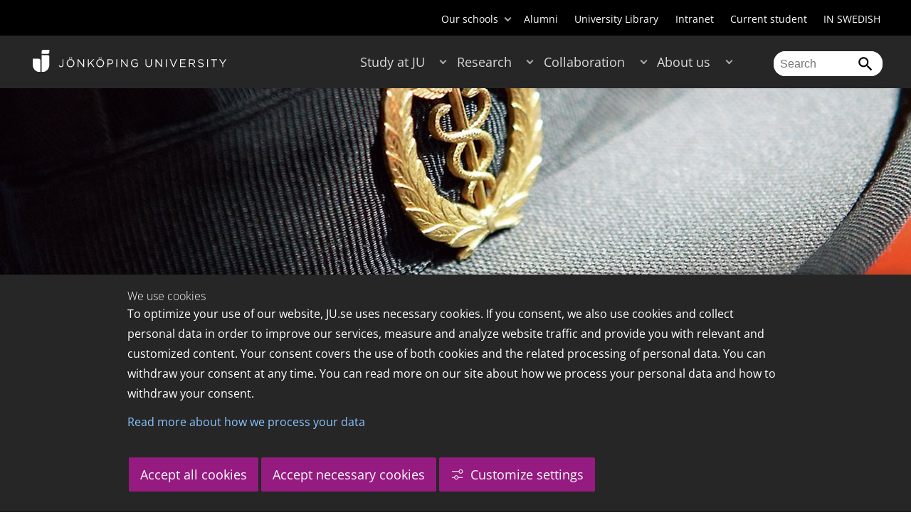

--- FILE ---
content_type: text/html;charset=UTF-8
request_url: https://jonkopingacademy.se/en/research/doctoral-programmes.html
body_size: 84121
content:
<!DOCTYPE html>
<html lang="en" class="sv-no-js sv-template-page">
<head>
   <meta charset="UTF-8">
   <script nonce="0b38e850-f3e3-11f0-8bf4-6183e6011aa6">(function(c){c.add('sv-js');c.remove('sv-no-js');})(document.documentElement.classList)</script>
   <title>Doctoral Programmes - Jönköping University</title>
   <link rel="preload" href="/sitevision/system-resource/c17110bc08e48b2c98bf7b6d8e9525e307c2ed8c8aefc8a048d526c7c5ebeae2/js/jquery.js" as="script">
   <link rel="preload" href="/sitevision/system-resource/c17110bc08e48b2c98bf7b6d8e9525e307c2ed8c8aefc8a048d526c7c5ebeae2/envision/envision.js" as="script">
   <link rel="preload" href="/sitevision/system-resource/c17110bc08e48b2c98bf7b6d8e9525e307c2ed8c8aefc8a048d526c7c5ebeae2/js/utils.js" as="script">
   <link rel="preload" href="/sitevision/system-resource/c17110bc08e48b2c98bf7b6d8e9525e307c2ed8c8aefc8a048d526c7c5ebeae2/js/portlets.js" as="script">
               <meta name="informationOwner" content="daniel.ekman@ju.se">
                     <meta name="webEditor" content="daniel.ekman@ju.se">
                        <meta name="company" content="HJ">
                           <meta name="companyName" content="Jönköping University">
                        <meta name="companyHomepage" content="/en.html">
                     <meta name="publishedAt" content="2024-11-05">
                     <meta name="featureSource" content="/images/18.2f87a58814f1c11f4ef2990/1520578326330/forskarutbildning.jpg">
                        <meta name="contentgroup" content="JU">
            <meta name="viewport" content="width=device-width, initial-scale=1, minimum-scale=1, shrink-to-fit=no">
   <meta name="dcterms.identifier" content="http://ju.se">
   <meta name="dcterms.language" content="en">
   <meta name="dcterms.format" content="text/html">
   <meta name="dcterms.type" content="text">
   <link rel="stylesheet" type="text/css" href="/2.b3cf64012843bc4e2880001270/1765699943504/sitevision-responsive-grids.css">
   <link rel="stylesheet" type="text/css" href="/2.b3cf64012843bc4e2880001270/1765699967727/sitevision-spacing.css">
   
      <link rel="stylesheet" type="text/css" href="/2.b3cf64012843bc4e2880001270/auto/1766597582173/SiteVision.css">
      <link rel="stylesheet" type="text/css" href="/2.b3cf64012843bc4e2880001270/0/1/SiteVision.css">
   <link rel="stylesheet" type="text/css" href="/sitevision/system-resource/c17110bc08e48b2c98bf7b6d8e9525e307c2ed8c8aefc8a048d526c7c5ebeae2/css/portlets.css">
   <link rel="stylesheet" type="text/css" href="/sitevision/system-resource/c17110bc08e48b2c98bf7b6d8e9525e307c2ed8c8aefc8a048d526c7c5ebeae2/envision/envision.css">

      <link rel="stylesheet" type="text/css" href="/2.b3cf64012843bc4e2880001270/91.301f495814c6eac257b6d/1765699972842/0/sv-template-asset.css">
         <link rel="stylesheet" type="text/css" href="/webapp-resource/4.33b34cf412988d96e2a800010408/360.5f87bfec19b1becc2c078c07/1768239781058/webapp-assets.css">
      <link rel="stylesheet" type="text/css" href="/webapp-resource/4.33b34cf412988d96e2a800010408/360.68da407a19947626c3914ccb/1758300181454/webapp-assets.css">
      <link rel="stylesheet" type="text/css" href="/webapp-resource/4.33b34cf412988d96e2a800010408/360.77d5e3e919b1beaf49417ec4/1766166185751/webapp-assets.css">
      <link rel="stylesheet" type="text/css" href="/webapp-resource/4.33b34cf412988d96e2a800010408/360.3d2d468617f823a0f452d5c6/1647873765940/webapp-assets.css">
      <script nonce="0b38e850-f3e3-11f0-8bf4-6183e6011aa6">!function(t,e){t=t||"docReady",e=e||window;var n=[],o=!1,c=!1;function d(){if(!o){o=!0;for(var t=0;t<n.length;t++)try{n[t].fn.call(window,n[t].ctx)}catch(t){console&&console.error(t)}n=[]}}function a(){"complete"===document.readyState&&d()}e[t]=function(t,e){if("function"!=typeof t)throw new TypeError("callback for docReady(fn) must be a function");o?setTimeout(function(){t(e)},1):(n.push({fn:t,ctx:e}),"complete"===document.readyState?setTimeout(d,1):c||(document.addEventListener?(document.addEventListener("DOMContentLoaded",d,!1),window.addEventListener("load",d,!1)):(document.attachEvent("onreadystatechange",a),window.attachEvent("onload",d)),c=!0))}}("svDocReady",window);</script>
      <script src="/sitevision/system-resource/c17110bc08e48b2c98bf7b6d8e9525e307c2ed8c8aefc8a048d526c7c5ebeae2/js/jquery.js"></script>
      <link rel="alternate" href="http://ju.se/en/research/doctoral-programmes.html" hreflang="en-GB">
   <link rel="alternate" href="http://ju.se/forskning/forskarutbildning.html" hreflang="sv-SE">
   
	
	
   <meta name="msvalidate.01" content="6C960D71A31F0255B8C4552555699492" />
   <meta name="facebook-domain-verification" content="fxsygecuvld49and9vv0qup8g2m5bg" />
   <meta name="locale" content="en_GB"/>
<meta name="type" content="sv:page"/>
<meta name="startpage" content="Doctoral Programmes"/>
<meta name="theme-color" content="#000000">
<meta name="pagename" content="Doctoral Programmes - Doctoral Programmes"/>
<meta name="depth" content="4"/>
   <script nonce="0b38e850-f3e3-11f0-8bf4-6183e6011aa6">
      window.sv = window.sv || {};
      sv.UNSAFE_MAY_CHANGE_AT_ANY_GIVEN_TIME_webAppExternals = {};
      sv.PageContext = {
      pageId: '4.33b34cf412988d96e2a800010408',
      siteId: '2.b3cf64012843bc4e2880001270',
      userIdentityId: '',
      userIdentityReadTimeout: 0,
      userLocale: 'en_GB',
      dev: false,
      csrfToken: '',
      html5: true,
      useServerSideEvents: false,
      nodeIsReadOnly: false
      };
   </script>
      <script nonce="0b38e850-f3e3-11f0-8bf4-6183e6011aa6">!function(){"use strict";var t,n={},e={},i={};function r(t){return n[t]=n[t]||{instances:[],modules:{},bundle:{}},n[t]}document.querySelector("html").classList.add("js");var s={registerBootstrapData:function(t,n,i,r,s){var a,o=e[t];o||(o=e[t]={}),(a=o[i])||(a=o[i]={}),a[n]={subComponents:r,options:s}},registerInitialState:function(t,n){i[t]=n},registerApp:function(n){var e=n.applicationId,i=r(e);if(t){var s={};s[e]=i,s[e].instances=[n],t.start(s)}else i.instances.push(n)},registerModule:function(t){r(t.applicationId).modules[t.path]=t},registerBundle:function(t){r(t.applicationId).bundle=t.bundle},getRegistry:function(){return n},setAppStarter:function(n){t=n},getBootstrapData:function(t){return e[t]},getInitialState:function(t){return i[t]}};window.AppRegistry=s}();</script>
   <link rel="stylesheet" type="text/css" media="screen,print" href="/webapp-files/juwebstyles/0.0.277/ju.css"></link>
   <script src="/webapp-files/juwebstyles/0.0.277/main.js"></script>
   <meta property="og:title" content="Doctoral Programmes" /><meta property="og:url" content="ju.se/en/research/doctoral-programmes.html" /><meta property="og:description" content="Jönköping University is an international university in the heart of Sweden, known for student entrepreneurship, strong research and successful collaborations." /><meta property="og:image" content="/images/18.2f87a58814f1c11f4ef2990/1520578326330/forskarutbildning.jpg" />
   <script type="application/ld+json">{"@context":"https://schema.org/","name":"Doctoral Programmes","@type":"WebPage","datePublished":"2024-11-05T10:27:05","dateModified":"2024-11-05T10:27:05","description":"Jönköping University is an international university in the heart of Sweden, known for student entrepreneurship, strong research and successful collaborations."}</script>
   <link href="/webapp-files/juwebstyles/0.0.277/fonts/open-sans-v36-latin-regular.woff2" rel="preload" as="font" crossorigin=""></link><link href="/webapp-files/juwebstyles/0.0.277/fonts/open-sans-v36-latin-300.woff2" rel="preload" as="font" crossorigin=""></link><link href="/webapp-files/juwebstyles/0.0.277/fonts/open-sans-v36-latin-700.woff2" rel="preload" as="font" crossorigin=""></link><link href="/webapp-files/juwebstyles/0.0.277/fonts/MaterialIcons-Regular.woff2" rel="preload" as="font" crossorigin=""></link><link href="/webapp-files/juwebstyles/0.0.277/fonts/MaterialIcons-Regular.ttf" rel="preload" as="font" crossorigin=""></link>
   <link rel="canonical" href="https://ju.se/en/research/doctoral-programmes.html"/>
   <meta name="description" content="Jönköping University is an international university in the heart of Sweden, known for student entrepreneurship, strong research and successful collaborations.">
   <meta name="id" content="4.33b34cf412988d96e2a800010408">
   
        <meta name="rek:pubdate" content="2010-08-17T14:18:52.000Z">
        <meta name="rek:moddate" content="2024-11-05T10:27:05.000Z">
        
   
            <script nonce="0b38e850-f3e3-11f0-8bf4-6183e6011aa6">
                window.__rekai = window.__rekai || {};
                window.__rekai.nonce = '0b38e850-f3e3-11f0-8bf4-6183e6011aa6';
                window.__rekai.appdata = {
                    uuid: 'b5b9a769',
                    
                    initSvAutoComplete: false,
                    svAutoCompleteToTarget: false,
                    svAutoCompleteQna: false,
                    svAutoCompleteShowAllBtn: false,
                    isDevEnvironment: false,
                    consent: {
                        hasRekaiConsent: false,
                        hasAcceptedRekaiConsent: false,
                        hasPendingUserConsents: true
                    }
                };
            </script>
            
   <script src="https://static.rekai.se/b5b9a769.js" defer></script>
<script>NS_CSM_td=354077143;NS_CSM_pd=275116665;NS_CSM_u="/clm10";NS_CSM_col="AAAAAAUkrrVeqZn9N3QmqNwZsjn1tm4uETH+sbBpXRwlkbs4XmsX+xiLuJQL64KBUELfk7HPbDRL1hW+wqkw8hySfS+u";</script><script type="text/javascript">function sendTimingInfoInit(){setTimeout(sendTimingInfo,0)}function sendTimingInfo(){var wp=window.performance;if(wp){var c1,c2,t;c1=wp.timing;if(c1){var cm={};cm.ns=c1.navigationStart;if((t=c1.unloadEventStart)>0)cm.us=t;if((t=c1.unloadEventEnd)>0)cm.ue=t;if((t=c1.redirectStart)>0)cm.rs=t;if((t=c1.redirectEnd)>0)cm.re=t;cm.fs=c1.fetchStart;cm.dls=c1.domainLookupStart;cm.dle=c1.domainLookupEnd;cm.cs=c1.connectStart;cm.ce=c1.connectEnd;if((t=c1.secureConnectionStart)>0)cm.scs=t;cm.rqs=c1.requestStart;cm.rss=c1.responseStart;cm.rse=c1.responseEnd;cm.dl=c1.domLoading;cm.di=c1.domInteractive;cm.dcls=c1.domContentLoadedEventStart;cm.dcle=c1.domContentLoadedEventEnd;cm.dc=c1.domComplete;if((t=c1.loadEventStart)>0)cm.ls=t;if((t=c1.loadEventEnd)>0)cm.le=t;cm.tid=NS_CSM_td;cm.pid=NS_CSM_pd;cm.ac=NS_CSM_col;var xhttp=new XMLHttpRequest();if(xhttp){var JSON=JSON||{};JSON.stringify=JSON.stringify||function(ob){var t=typeof(ob);if(t!="object"||ob===null){if(t=="string")ob='"'+ob+'"';return String(ob);}else{var n,v,json=[],arr=(ob&&ob.constructor==Array);for(n in ob){v=ob[n];t=typeof(v);if(t=="string")v='"'+v+'"';else if(t=="object"&&v!==null)v=JSON.stringify(v);json.push((arr?"":'"'+n+'":')+String(v));}return(arr?"[":"{")+String(json)+(arr?"]":"}");}};xhttp.open("POST",NS_CSM_u,true);xhttp.send(JSON.stringify(cm));}}}}if(window.addEventListener)window.addEventListener("load",sendTimingInfoInit,false);else if(window.attachEvent)window.attachEvent("onload",sendTimingInfoInit);else window.onload=sendTimingInfoInit;</script></head>
<body class=" sv-responsive sv-theme-JUtheme env-m-around--0">
<div  id="svid10_17f1389d14c4be24ce118b32" class="sv-layout"><div class="sv-vertical sv-layout sv-skip-spacer sv-template-layout" id="svid10_415ba30518d3ac548292a655"><div class="sv-vertical sv-layout sv-skip-spacer sv-template-layout" id="svid93_415ba30518d3ac548292a656"><div class="sv-custom-module sv-marketplace-sitevision-cookie-consent sv-skip-spacer sv-template-portlet
" lang="en" id="svid12_415ba30518d3ac548292a0bf"><div id="Cookiebanner"><!-- Cookie-banner --></div><div data-cid="12.415ba30518d3ac548292a0bf"></div><script nonce="0b38e850-f3e3-11f0-8bf4-6183e6011aa6" >AppRegistry.registerBootstrapData('12.415ba30518d3ac548292a0bf','12.415ba30518d3ac548292a0bf','AGNOSTIC_RENDERER');</script><script nonce="0b38e850-f3e3-11f0-8bf4-6183e6011aa6">AppRegistry.registerInitialState('12.415ba30518d3ac548292a0bf',{"settings":{"displayType":"bannerBottom","message":"To optimize your use of our website, JU.se uses necessary cookies. If you consent, we also use cookies and collect personal data in order to improve our services, measure and analyze website traffic and provide you with relevant and customized content. Your consent covers the use of both cookies and the related processing of personal data. You can withdraw your consent at any time. You can read more on our site about how we process your personal data and how to withdraw your consent.","settingsSubTitle":"Customize cookie settings","cookiePolicyUri":"/en/about-us/about-the-website/personal-data-processing-at-jonkoping-university-gdpr.html","title":"We use cookies","cookiePolicyLinkText":"Read more about how we process your data","usePolicyPage":true,"manageButtonText":"Hantera cookies","buttonType":"acceptAllAndNecessary","openLinkInNewTab":false,"usePiwikPro":false},"categories":[{"id":"necessary","title":"Necessary cookies","description":"Keeps our services secure and working properly. Therefore, they cannot be deactivated.","hasConsent":true},{"id":"functional","title":"Functional cookies","description":"Functional cookies ensure the proper functioning of the website by enabling basic functions such as page navigation and access to secure areas of the website, etc. The website cannot function properly without these cookies.","hasConsent":false,"cookies":["cookies-functional"]},{"id":"analytics","title":"Analytics cookies","description":"Provides us with information about how our website is used. This enables us to maintain, operate and improve the user experience.","hasConsent":false,"cookies":["cookies-analytics"]},{"id":"marketing","title":"Marketing cookies","description":"Marketing cookies are used to track visitors to the site in order to later deliver relevant and engaging advertisements to the individual user.","hasConsent":false,"cookies":["cookies-advertisement"]}],"displayOptions":{"consentOpen":true,"settingsOpen":false},"baseHeadingLevel":2,"customButtonTexts":{"acceptAllCookies":"Accept all cookies","acceptNecessaryCookies":"Accept necessary cookies","settings":"Settings","saveAndAccept":"Save and accept"},"useCustomButtonTexts":true});</script>
<script nonce="0b38e850-f3e3-11f0-8bf4-6183e6011aa6">AppRegistry.registerApp({applicationId:'marketplace.sitevision.cookie-consent|1.11.8',htmlElementId:'svid12_415ba30518d3ac548292a0bf',route:'/',portletId:'12.415ba30518d3ac548292a0bf',locale:'en',defaultLocale:'en',webAppId:'marketplace.sitevision.cookie-consent',webAppVersion:'1.11.8',webAppAopId:'360.5f87bfec19b1becc2c078c07',webAppImportTime:'1768239781058',requiredLibs:{"react":"18.3.1"},childComponentStateExtractionStrategy:'BY_ID'});</script></div>
<div class="sv-custom-module sv-cookie-loader sv-template-portlet
" id="svid12_415ba30518d3ac548292a0bd"><div id="Cookieloader"><!-- Cookie loader --></div><div data-cid="12.415ba30518d3ac548292a0bd"></div><script nonce="0b38e850-f3e3-11f0-8bf4-6183e6011aa6" >AppRegistry.registerBootstrapData('12.415ba30518d3ac548292a0bd','12.415ba30518d3ac548292a0bd','AGNOSTIC_RENDERER');</script><script nonce="0b38e850-f3e3-11f0-8bf4-6183e6011aa6">AppRegistry.registerInitialState('12.415ba30518d3ac548292a0bd',{"consentCookies":{"necessary":{"identifier":"cookies-necessary","consent":false,"code":""},"functional":{"identifier":"cookies-functional","consent":false,"code":"\u003cscript>\ngtag('consent', 'update', {'functional_storage': 'granted'});\n\u003c/script>"},"analytics":{"identifier":"cookies-analytics","consent":false,"code":"\u003cscript>\ngtag('consent', 'update', {'analytics_storage': 'granted'});\n\u003c/script>"},"advertisement":{"identifier":"cookies-advertisement","consent":false,"code":"\u003cscript>\ngtag('consent', 'update', {'ad_storage': 'granted'});\ngtag('consent', 'update', {'ad_user_data': 'granted'});\ngtag('consent', 'update', {'ad_personalization': 'granted'});\n\u003c/script>"},"other":{"identifier":"cookies-other","consent":false,"code":""}},"initConsent":false,"headScript":"/download/18.7053f2918c76b81504497f/1714984847839/googleTagManagerHead.js","bodyScript":"","reload":true,"hook":true,"debug":false});</script>
<script nonce="0b38e850-f3e3-11f0-8bf4-6183e6011aa6">AppRegistry.registerApp({applicationId:'cookie-loader|0.0.3',htmlElementId:'svid12_415ba30518d3ac548292a0bd',route:'/',portletId:'12.415ba30518d3ac548292a0bd',locale:'en-GB',defaultLocale:'en',webAppId:'cookie-loader',webAppVersion:'0.0.3',webAppAopId:'360.415ba30518d3ac54829d602',webAppImportTime:'1706703109501',requiredLibs:{"react":"17.0.2"}});</script></div>
</div>
</div>
<div class="sv-script-portlet sv-portlet sv-template-portlet
" id="svid12_35c4ac0b1748baca6cc164b5"><div id="Skiplink"><!-- Skip link --></div><nav class="ju-skip-link">
  <a class="ju-skip-link__link" href="#Mittenspalt">Skip to main content</a>
  <a class="ju-skip-link__link" href="#Megameny">Skip to main menu</a>
    <a class="ju-skip-link__link" href="#Meny-0">Skip to content menu</a>   
    <a class="ju-skip-link__link" href="https://ju.se/om-oss/om-webbplatsen/tillganglighet.html">Report error</a>
</nav></div>
<div role="navigation" aria-label="Top menu" class="sv-vertical sv-layout sv-template-layout" id="svid10_aeca3f3172bba2fe7a2dfa6"><div class="sv-vertical sv-layout ju-top-header sv-skip-spacer sv-template-layout" id="svid93_aeca3f3172bba2fe7a2dfa7"><div role="navigation" aria-label="top navigation" class="sv-fixed-fluid-grid sv-grid-a1200 sv-layout sv-hide-smartphone sv-skip-spacer sv-template-layout" id="svid10_aeca3f3172bba2fe7a2dfa8"><div class="sv-row sv-layout sv-skip-spacer sv-template-layout" id="svid10_aeca3f3172bba2fe7a2dfa9"><div class="sv-layout sv-skip-spacer sv-column-12 sv-template-layout" id="svid10_aeca3f3172bba2fe7a2dfaa"><div class="sv-script-portlet sv-portlet sv-skip-spacer sv-template-portlet
 c55685"  id="svid12_aeca3f3172bba2fe7a2e371"><div id="Verktyg"><!-- Verktyg --></div><div class="ju-schools">   
            <button>Our schools</button>
      <ul id="ju-schools-list">
         <li><a href="https://ju.se/en/about-us/school-of-health-and-welfare.html">School of Health and Welfare</a></li>
         <li><a href="https://ju.se/en/about-us/school-of-education-and-communication.html">School of Education and Communication</a></li>
         <li><a href="https://ju.se/en/about-us/school-of-engineering.html">School of Engineering</a></li>
         <li><a href="https://ju.se/en/about-us/jonkoping-international-business-school.html">Jönköping International Business School</a></li>
         <li><a href="https://ju.se/en/about-us/jonkoping-university-enterprise.html">Jönköping University Enterprise</a></li>         
      </ul>
      </div>
<ul class="ju-tools">
     <li class="sv-inline"><a href="https://jonkopingacademy.se/en/alumni.html" title="Alumni">Alumni</a></li>
        <li class="sv-inline"><a href="https://jonkopingacademy.se/library" title="University Library">University Library</a></li>
        <li class="sv-inline"><a href="https://intranet.hj.se/intranet/en/" title="Intranet" target="_blank">Intranet</a></li>
        <li class="sv-inline"><a href="https://jonkopingacademy.se/student/en.html" title="Current student">Current student</a></li>
        <li class="sv-inline"> <a id="internationallink" hreflang="sv" lang="sv" href="/forskning/forskarutbildning.html" title="IN SWEDISH">IN SWEDISH</a></li>
  </ul></div>
</div>
</div>
</div>
</div>
</div>
<header class="sv-vertical sv-layout sv-template-layout" id="svid10_aeca3f3172bba2fe7a2e54b"><div class="sv-fixed-fluid-grid sv-grid-a1200 sv-layout sv-skip-spacer sv-template-layout" id="svid10_aeca3f3172bba2fe7a2e527"><div class="sv-row sv-layout sv-skip-spacer sv-template-layout" id="svid10_aeca3f3172bba2fe7a2e528"><div class="sv-vertical sv-layout sv-skip-spacer sv-template-layout" id="svid93_aeca3f3172bba2fe7a2e529"><div class="sv-layout smartphone-column-margins sv-skip-spacer sv-column-3 sv-template-layout" id="svid10_aeca3f3172bba2fe7a2e52a"><div class="sv-vertical sv-layout sv-skip-spacer sv-template-layout" id="svid10_aeca3f3172bba2fe7a2e52b"><div class="sv-script-portlet sv-portlet sv-skip-spacer sv-template-portlet
" id="svid12_aeca3f3172bba2fe7a2e52c"><div id="LogotypScript"><!-- Logotyp Script --></div><a href="https://ju.se/en.html" title="Go to start page" id="ju-logo"><img src="/images/18.1f159f21196f185d27d56208/1748847601071/ju_logo_white.svg" class="sv-noborder sv-svg c99837"  alt="Jönköping University"></a></div>
</div>
</div>
<div class="sv-layout sv-column-7 sv-template-layout c91279"  id="svid10_aeca3f3172bba2fe7a2e52d"><div class="sv-jcrmenu-portlet sv-portlet sv-skip-spacer sv-template-portlet
 c91281"  id="svid12_aeca3f3172bba2fe7a2e52e"><div id="Meny"><!-- Meny --></div><button id="Megameny"></button>







     
    
  
	<nav aria-label="Main menu">
 <ul class="ju-megamenu">
     
  	
    <li class="sv-inline ">
	 	 <a href="https://ju.se/en/study-at-ju.html" class="dummybody c91276" >Study at JU</a>
	<button aria-expanded="false" aria-label="Expand submenu for Study at JU" title="Expand submenu for Study at JU" class="toggler"></button>		  
        	 <ul>
	 		
		<li class="sv-inline    ">
		    		 		    		    <a href="https://ju.se/en/study-at-ju/our-programmes.html" class="dummybody c91276" >Our programmes</a>									   
  		   			  <button aria-label="Expand submenu for Our programmes" title="Expand submenu for Our programmes" tabindex="-1" class="toggler  "></button>				   
		    	<ul class="extra">
               <li class="ju-hide-desktop">Laddar</li>
         	</ul>
			</li>
	 		
		<li class="sv-inline    ">
		    		 		    		    <a href="https://ju.se/en/study-at-ju/application-and-admission.html" class="dummybody c91276" >JU Direct Application</a>									   
  		   			  <button aria-label="Expand submenu for Application and Admission" title="Expand submenu for Application and Admission" tabindex="-1" class="toggler  "></button>				   
		    	<ul class="extra">
               <li class="ju-hide-desktop">Laddar</li>
         	</ul>
			</li>
	 		
		<li class="sv-inline    ">
		    		 		    		    <a href="https://ju.se/en/study-at-ju/become-an-exchange-student.html" class="dummybody c91276" >Become an exchange student</a>									   
  		   			  <button aria-label="Expand submenu for Become an exchange student" title="Expand submenu for Become an exchange student" tabindex="-1" class="toggler  "></button>				   
		    	<ul class="extra">
               <li class="ju-hide-desktop">Laddar</li>
         	</ul>
			</li>
	 		
		<li class="sv-inline    ">
		    		 		    		    <a href="https://ju.se/en/study-at-ju/accommodation-and-arrival.html" class="dummybody c91276" >Accommodation and Arrival</a>									   
  		   			  <button aria-label="Expand submenu for Accommodation and Arrival" title="Expand submenu for Accommodation and Arrival" tabindex="-1" class="toggler  "></button>				   
		    	<ul class="extra">
               <li class="ju-hide-desktop">Laddar</li>
         	</ul>
			</li>
	 		
		<li class="sv-inline    ">
		    		 		    		    <a href="https://ju.se/en/study-at-ju/after-admission.html" class="dummybody c91276" >After Admission</a>									   
  		   			  <button aria-label="Expand submenu for After Admission" title="Expand submenu for After Admission" tabindex="-1" class="toggler  "></button>				   
		    	<ul class="extra">
               <li class="ju-hide-desktop">Laddar</li>
         	</ul>
			</li>
	 		
		<li class="sv-inline    ">
		    		 		    		    <a href="https://ju.se/en/study-at-ju/after-graduation.html" class="dummybody c91276" >After Graduation</a>									   
  		   			  <button aria-label="Expand submenu for After Graduation" title="Expand submenu for After Graduation" tabindex="-1" class="toggler  "></button>				   
		    	<ul class="extra">
               <li class="ju-hide-desktop">Laddar</li>
         	</ul>
			</li>
	 		
		<li class="sv-inline    ">
		    		 		    		    <a href="https://ju.se/en/study-at-ju/meet-us.html" class="dummybody c91276" >Meet us</a>									   
  		   			  <button aria-label="Expand submenu for Meet us" title="Expand submenu for Meet us" tabindex="-1" class="toggler  "></button>				   
		    	<ul class="extra">
               <li class="ju-hide-desktop">Laddar</li>
         	</ul>
			</li>
	 		
		<li class="sv-inline    ">
		    		 		    		    <a href="https://ju.se/en/study-at-ju/why-jonkoping-university.html" class="dummybody c91276" >Why Jönköping University?</a>									   
  		   		</li>
	 		
		<li class="sv-inline    ">
		    		 		    		    <a href="https://ju.se/en/study-at-ju/our-programmes/pathway-programmes.html" class="dummybody c91276" >Pathway programmes</a>									   
  		   		</li>
	 		
		<li class="sv-inline    ">
		    		 		    		    <a href="https://ju.se/en/study-at-ju/our-programmes/summer-programmes.html" class="dummybody c91276" >Summer programmes</a>									   
  		   		</li>
	 		
		<li class="sv-inline    ">
		    		 		    		    <a href="https://ju.se/en/study-at-ju/mooc.html" class="dummybody c91276" >Massive Open Online Courses</a>									   
  		   			  <button aria-label="Expand submenu for MOOC" title="Expand submenu for MOOC" tabindex="-1" class="toggler  "></button>				   
		    	<ul class="extra">
               <li class="ju-hide-desktop">Laddar</li>
         	</ul>
			</li>
	 		
		<li class="sv-inline    ">
		    		 		    		    <a href="https://ju.se/en/study-at-ju/commissioned-education.html" class="dummybody c91276" >Commissioned Education</a>									   
  		   			  <button aria-label="Expand submenu for Commissioned Education" title="Expand submenu for Commissioned Education" tabindex="-1" class="toggler  "></button>				   
		    	<ul class="extra">
               <li class="ju-hide-desktop">Laddar</li>
         	</ul>
			</li>
	 	 </ul>
      </li>
    
  	
    <li class="sv-inline  active ">
	 	 <a href="https://ju.se/en/research.html" class="dummybody c91276" >Research</a>
	<button aria-expanded="false" aria-label="Expand submenu for Research" title="Expand submenu for Research" class="toggler"></button>		  
        	 <ul>
	 		
		<li class="sv-inline    ">
		    		 		    		    <a href="https://ju.se/en/research/research-groups.html" class="dummybody c91276" >Research Groups</a>									   
  		   			  <button aria-label="Expand submenu for Research Groups" title="Expand submenu for Research Groups" tabindex="-1" class="toggler  "></button>				   
		    	<ul class="extra">
               <li class="ju-hide-desktop">Laddar</li>
         	</ul>
			</li>
	 		
		<li class="sv-inline   active    current ">
		    		 		    		    <a href="https://ju.se/en/research/doctoral-programmes.html" class="dummybody c91276" >Doctoral Programmes</a>									   
  		   			  <button aria-label="Expand submenu for Doctoral Programmes" title="Expand submenu for Doctoral Programmes" tabindex="-1" class="toggler  autoload   autoload "></button>				   
		    	<ul class="extra">
               <li class="ju-hide-desktop">Laddar</li>
         	</ul>
			</li>
	 		
		<li class="sv-inline    ">
		    		 		    		    <a href="https://ju.se/en/research/grants-office.html" class="dummybody c91276" >Grants Office</a>									   
  		   		</li>
	 		
		<li class="sv-inline    ">
		    		 		    		    <a href="https://ju.se/en/research/defences-of-doctoral-theses.html" class="dummybody c91276" >Defences of doctoral theses</a>									   
  		   			  <button aria-label="Expand submenu for Defences of doctoral theses" title="Expand submenu for Defences of doctoral theses" tabindex="-1" class="toggler  "></button>				   
		    	<ul class="extra">
               <li class="ju-hide-desktop">Laddar</li>
         	</ul>
			</li>
	 		
		<li class="sv-inline    ">
		    		 		    		    <a href="https://ju.se/en/research/publications.html" class="dummybody c91276" >Publications</a>									   
  		   		</li>
	 		
		<li class="sv-inline    ">
		    		 		    		    <a href="https://ju.se/en/about-us/work-at-jonkoping-university/hr-strategy-for-researchers.html" class="dummybody c91276" >HR Strategy for Researchers</a>									   
  		   		</li>
	 		
		<li class="sv-inline    ">
		    		 		    		    <a href="https://ju.se/en/research/long-reads.html" class="dummybody c91276" >Long reads</a>									   
  		   		</li>
	 		
		<li class="sv-inline    ">
		    		 		    		    <a href="https://ju.se/en/research/ju-researchers-on-the-war-in-ukraine.html" class="dummybody c91276" >JU researchers on the war in Ukraine</a>									   
  		   		</li>
	 	 </ul>
      </li>
    
  	
    <li class="sv-inline ">
	 	 <a href="https://ju.se/en/collaboration.html" class="dummybody c91276" >Collaboration</a>
	<button aria-expanded="false" aria-label="Expand submenu for Collaboration" title="Expand submenu for Collaboration" class="toggler"></button>		  
        	 <ul>
	 		
		<li class="sv-inline    ">
		    		 		    		    <a href="https://ju.se/en/collaboration/collaborate-with-our-students.html" class="dummybody c91276" >Collaborate with our students</a>									   
  		   			  <button aria-label="Expand submenu for Collaborate with our students" title="Expand submenu for Collaborate with our students" tabindex="-1" class="toggler  "></button>				   
		    	<ul class="extra">
               <li class="ju-hide-desktop">Laddar</li>
         	</ul>
			</li>
	 		
		<li class="sv-inline    ">
		    		 		    		    <a href="https://ju.se/en/collaboration/collaborate-with-our-researchers.html" class="dummybody c91276" >Collaborate with our researchers</a>									   
  		   			  <button aria-label="Expand submenu for Collaborate with our researchers" title="Expand submenu for Collaborate with our researchers" tabindex="-1" class="toggler  "></button>				   
		    	<ul class="extra">
               <li class="ju-hide-desktop">Laddar</li>
         	</ul>
			</li>
	 		
		<li class="sv-inline    ">
		    		 		    		    <a href="https://ju.se/en/study-at-ju/commissioned-education.html" class="dummybody c91276" >Commissioned Education</a>									   
  		   		</li>
	 		
		<li class="sv-inline    ">
		    		 		    		    <a href="https://ju.se/en/collaboration/partners.html" class="dummybody c91276" >Partners</a>									   
  		   			  <button aria-label="Expand submenu for Partners" title="Expand submenu for Partners" tabindex="-1" class="toggler  "></button>				   
		    	<ul class="extra">
               <li class="ju-hide-desktop">Laddar</li>
         	</ul>
			</li>
	 		
		<li class="sv-inline    ">
		    		 		    		    <a href="https://ju.se/en/collaboration/international-collaborations.html" class="dummybody c91276" >International Collaborations</a>									   
  		   			  <button aria-label="Expand submenu for International Collaborations" title="Expand submenu for International Collaborations" tabindex="-1" class="toggler  "></button>				   
		    	<ul class="extra">
               <li class="ju-hide-desktop">Laddar</li>
         	</ul>
			</li>
	 		
		<li class="sv-inline    ">
		    		 		    		    <a href="https://ju.se/en/collaboration/events-and-conferences.html" class="dummybody c91276" >Events and Conferences</a>									   
  		   			  <button aria-label="Expand submenu for Events and Conferences" title="Expand submenu for Events and Conferences" tabindex="-1" class="toggler  "></button>				   
		    	<ul class="extra">
               <li class="ju-hide-desktop">Laddar</li>
         	</ul>
			</li>
	 		
		<li class="sv-inline    ">
		    		 		    		    <a href="https://ju.se/en/collaboration/collaborate-with-our-students/advertise-to-students.html" class="dummybody c91276" >Advertise to students</a>									   
  		   		</li>
	 		
		<li class="sv-inline    ">
		    		 		    		    <a href="https://ju.se/portal/educate/en.html" class="dummybody c91276" >EDUCATE - Educator Centre</a>									   
  		   		</li>
	 	 </ul>
      </li>
    
  	
    <li class="sv-inline ">
	 	 <a href="https://ju.se/en/about-us.html" class="dummybody c91276" >About us</a>
	<button aria-expanded="false" aria-label="Expand submenu for About us" title="Expand submenu for About us" class="toggler"></button>		  
        	 <ul>
	 		
		<li class="sv-inline    ">
		    		 		    		    <a href="https://ju.se/en/about-us/jonkoping-university.html" class="dummybody c91276" >Jönköping University</a>									   
  		   		</li>
	 		
		<li class="sv-inline  indented    ">
		    		 		    		    <a href="https://ju.se/en/about-us/school-of-health-and-welfare.html" class="dummybody c91276" >School of Health and Welfare</a>									   
  		   			  <button aria-label="Expand submenu for School of Health and Welfare" title="Expand submenu for School of Health and Welfare" tabindex="-1" class="toggler  "></button>				   
		    	<ul class="extra">
               <li class="ju-hide-desktop">Laddar</li>
         	</ul>
			</li>
	 		
		<li class="sv-inline  indented    ">
		    		 		    		    <a href="https://ju.se/en/about-us/school-of-education-and-communication.html" class="dummybody c91276" >School of Education and Communication</a>									   
  		   			  <button aria-label="Expand submenu for School of Education and Communication" title="Expand submenu for School of Education and Communication" tabindex="-1" class="toggler  "></button>				   
		    	<ul class="extra">
               <li class="ju-hide-desktop">Laddar</li>
         	</ul>
			</li>
	 		
		<li class="sv-inline  indented    ">
		    		 		    		    <a href="https://ju.se/en/about-us/jonkoping-international-business-school.html" class="dummybody c91276" >Jönköping International Business School</a>									   
  		   			  <button aria-label="Expand submenu for Jönköping International Business School" title="Expand submenu for Jönköping International Business School" tabindex="-1" class="toggler  "></button>				   
		    	<ul class="extra">
               <li class="ju-hide-desktop">Laddar</li>
         	</ul>
			</li>
	 		
		<li class="sv-inline  indented    ">
		    		 		    		    <a href="https://ju.se/en/about-us/school-of-engineering.html" class="dummybody c91276" >School of Engineering</a>									   
  		   			  <button aria-label="Expand submenu for School of Engineering" title="Expand submenu for School of Engineering" tabindex="-1" class="toggler  "></button>				   
		    	<ul class="extra">
               <li class="ju-hide-desktop">Laddar</li>
         	</ul>
			</li>
	 		
		<li class="sv-inline  indented    ">
		    		 		    		    <a href="https://ju.se/en/about-us/jonkoping-university-enterprise.html" class="dummybody c91276" >Jönköping University Enterprise</a>									   
  		   			  <button aria-label="Expand submenu for Jönköping University Enterprise" title="Expand submenu for Jönköping University Enterprise" tabindex="-1" class="toggler  "></button>				   
		    	<ul class="extra">
               <li class="ju-hide-desktop">Laddar</li>
         	</ul>
			</li>
	 		
		<li class="sv-inline  indented    ">
		    		 		    		    <a href="https://ju.se/en/about-us/university-services.html" class="dummybody c91276" >University Services</a>									   
  		   			  <button aria-label="Expand submenu for University Services" title="Expand submenu for University Services" tabindex="-1" class="toggler  "></button>				   
		    	<ul class="extra">
               <li class="ju-hide-desktop">Laddar</li>
         	</ul>
			</li>
	 		
		<li class="sv-inline    ">
		    		 		    		    <a href="https://ju.se/en/about-us/organization-and-governance.html" class="dummybody c91276" >Organization and Governance</a>									   
  		   			  <button aria-label="Expand submenu for Organization and Governance" title="Expand submenu for Organization and Governance" tabindex="-1" class="toggler  "></button>				   
		    	<ul class="extra">
               <li class="ju-hide-desktop">Laddar</li>
         	</ul>
			</li>
	 		
		<li class="sv-inline    ">
		    		 		    		    <a href="https://ju.se/en/about-us/vision-and-target-areas.html" class="dummybody c91276" >Vision and Target Areas</a>									   
  		   			  <button aria-label="Expand submenu for Vision and Target Areas" title="Expand submenu for Vision and Target Areas" tabindex="-1" class="toggler  "></button>				   
		    	<ul class="extra">
               <li class="ju-hide-desktop">Laddar</li>
         	</ul>
			</li>
	 		
		<li class="sv-inline    ">
		    		 		    		    <a href="https://ju.se/en/about-us/facts-and-figures.html" class="dummybody c91276" >Facts and Figures</a>									   
  		   			  <button aria-label="Expand submenu for Facts and Figures" title="Expand submenu for Facts and Figures" tabindex="-1" class="toggler  "></button>				   
		    	<ul class="extra">
               <li class="ju-hide-desktop">Laddar</li>
         	</ul>
			</li>
	 		
		<li class="sv-inline    ">
		    		 		    		    <a href="https://ju.se/en/about-us/contact-and-press.html" class="dummybody c91276" >Contact and Press</a>									   
  		   			  <button aria-label="Expand submenu for Contact and Press" title="Expand submenu for Contact and Press" tabindex="-1" class="toggler  "></button>				   
		    	<ul class="extra">
               <li class="ju-hide-desktop">Laddar</li>
         	</ul>
			</li>
	 		
		<li class="sv-inline    ">
		    		 		    		    <a href="https://ju.se/en/about-us/work-at-jonkoping-university.html" class="dummybody c91276" >Work at Jönköping University</a>									   
  		   			  <button aria-label="Expand submenu for Work at Jönköping University" title="Expand submenu for Work at Jönköping University" tabindex="-1" class="toggler  "></button>				   
		    	<ul class="extra">
               <li class="ju-hide-desktop">Laddar</li>
         	</ul>
			</li>
	 		
		<li class="sv-inline    ">
		    		 		    		    <a href="https://ju.se/en/about-us/brand-portal.html" class="dummybody c91276" >Brand portal</a>									   
  		   			  <button aria-label="Expand submenu for Brand portal" title="Expand submenu for Brand portal" tabindex="-1" class="toggler  "></button>				   
		    	<ul class="extra">
               <li class="ju-hide-desktop">Laddar</li>
         	</ul>
			</li>
	 	 </ul>
      </li>
    
    
	   
	   
<li class="sv-inline ju-hide-desktop">
  <a href="#" onclick="$('.toggler',$(this).parent()).click();" class="dummybody">Entrances</a>		   
	<button title="Expand" class="toggler">			   
	</button>		   
  <ul>
<li><a href="/en/alumni">Alumni</a></li><li><a href="/bibl/en">Library</a></li>
<li><a href="https://intranet.hj.se">Intranet</a></li><li><a href="/student/en">Student</a></li>
  </ul>
</li>		
    <li class="sv-inline ju-hide-desktop langswitch" >          
              <a id="transswe" href="/forskning/forskarutbildning.html" lang="sv" hreflang="sv">På svenska</a>
           </li> 
		
</ul>
</nav>
</div>
</div>
<div class="sv-layout sv-column-2 sv-template-layout" id="svid10_aeca3f3172bba2fe7a2e52f"><div class="sv-vertical sv-layout sv-skip-spacer sv-template-layout c91249"  id="svid10_aeca3f3172bba2fe7a2e530"><div class="sv-custom-module sv-sok-dynamic sv-skip-spacer sv-template-portlet
" id="svid12_209e328217fdf3e09b34bc9"><div id="searchwebapp"><!-- search-webapp --></div><div data-cid="b111c75d-8753-7648-27fb-df9ceef6033d"><script type="text/javascript" src="/webapp-files/4.33b34cf412988d96e2a800010408/360.6e7d594919903da225c548/1756713726208/main.js">
</script>

<div class="app">

</div></div><script nonce="0b38e850-f3e3-11f0-8bf4-6183e6011aa6">AppRegistry.registerBootstrapData('12.209e328217fdf3e09b34bc9','b111c75d-8753-7648-27fb-df9ceef6033d','main',[],undefined);</script><script nonce="0b38e850-f3e3-11f0-8bf4-6183e6011aa6">AppRegistry.registerInitialState('12.209e328217fdf3e09b34bc9',{"locale":"en","staff":"show","params":{},"template":"ajax3","facets":{"current":{"company.keyword":[],"contentgroup.keyword":[],"type.keyword":[]},"default":{"company.keyword":[],"contentgroup.keyword":[],"type.keyword":[]}},"config":{"title":"","locale":"en","searchpage":"/sok.html","enSearchPage":"/en/search.html"},"searchurl":{"/search":"/appresource/4.33b34cf412988d96e2a800010408/12.209e328217fdf3e09b34bc9/search","/person":"/appresource/4.33b34cf412988d96e2a800010408/12.209e328217fdf3e09b34bc9/person","/ajax":"/appresource/4.33b34cf412988d96e2a800010408/12.209e328217fdf3e09b34bc9/ajax","/related":"/appresource/4.33b34cf412988d96e2a800010408/12.209e328217fdf3e09b34bc9/related"},"route":"/"});</script>
<script nonce="0b38e850-f3e3-11f0-8bf4-6183e6011aa6">AppRegistry.registerApp({applicationId:'sok-dynamic|0.0.30',htmlElementId:'svid12_209e328217fdf3e09b34bc9',route:'/',portletId:'12.209e328217fdf3e09b34bc9',locale:'en-GB',defaultLocale:'en',webAppId:'sok-dynamic',webAppVersion:'0.0.30',webAppAopId:'360.6e7d594919903da225c548',webAppImportTime:'1756713726208',requiredLibs:{},childComponentStateExtractionStrategy:'BY_ID'});</script></div>
</div>
</div>
</div>
</div>
</div>
</header>
<main class="sv-vertical sv-layout sv-template-layout c91235"  id="svid10_17f1389d14c4be24ce118b34"><div class="sv-vertical sv-layout sv-skip-spacer sv-template-layout c55667"  id="svid10_301f495814c6eac257bf851"><div class="sv-vertical sv-layout sv-skip-spacer sv-template-layout" id="svid10_29ebc254170aa82c5bd508e"><div class="sv-vertical sv-layout sv-skip-spacer sv-template-layout" id="svid93_29ebc254170aa82c5bd508f"><div class="sv-custom-module sv-feature-webapp sv-skip-spacer sv-template-portlet
 c91261"  id="svid12_3d2d468617f823a0f452cdc3"><div id="featurewebapp"><!-- feature-webapp --></div><div data-cid="2b265a2b-69aa-6f75-5332-2c49f38a46f6">	
	<div class="ju-feature" role="presentation" aria-hidden="true">
		<img src="/images/18.2f87a58814f1c11f4ef2990/1520578326330/forskarutbildning.jpg" srcset="/images/18.2f87a58814f1c11f4ef2990/1520578326330/x160p/forskarutbildning.jpg 160w, /images/18.2f87a58814f1c11f4ef2990/1520578326330/x320p/forskarutbildning.jpg 320w, /images/18.2f87a58814f1c11f4ef2990/1520578326330/x480p/forskarutbildning.jpg 480w, /images/18.2f87a58814f1c11f4ef2990/1520578326330/x640p/forskarutbildning.jpg 640w, /images/18.2f87a58814f1c11f4ef2990/1520578326330/x800p/forskarutbildning.jpg 800w, /images/18.2f87a58814f1c11f4ef2990/1520578326330/x960p/forskarutbildning.jpg 960w, /images/18.2f87a58814f1c11f4ef2990/1520578326330/x1120p/forskarutbildning.jpg 1120w, /images/18.2f87a58814f1c11f4ef2990/1520578326330/x1280p/forskarutbildning.jpg 1280w, /images/18.2f87a58814f1c11f4ef2990/1520578326330/x1440p/forskarutbildning.jpg 1440w, /images/18.2f87a58814f1c11f4ef2990/1520578326330/x1600p/forskarutbildning.jpg 1600w, /images/18.2f87a58814f1c11f4ef2990/1520578326330/x1760p/forskarutbildning.jpg 1760w, /images/18.2f87a58814f1c11f4ef2990/1520578326330/x1920p/forskarutbildning.jpg 1920w, /images/18.2f87a58814f1c11f4ef2990/1520578326330/forskarutbildning.jpg 2000w" sizes="100vw" class="sv-noborder" alt="">
		
	</div>
</div><script nonce="0b38e850-f3e3-11f0-8bf4-6183e6011aa6">AppRegistry.registerBootstrapData('12.3d2d468617f823a0f452cdc3','2b265a2b-69aa-6f75-5332-2c49f38a46f6','main',[],undefined);</script><script nonce="0b38e850-f3e3-11f0-8bf4-6183e6011aa6">AppRegistry.registerInitialState('12.3d2d468617f823a0f452cdc3',{"page":null,"image":"\u003cimg src=\"/images/18.2f87a58814f1c11f4ef2990/1520578326330/forskarutbildning.jpg\" srcset=\"/images/18.2f87a58814f1c11f4ef2990/1520578326330/x160p/forskarutbildning.jpg 160w, /images/18.2f87a58814f1c11f4ef2990/1520578326330/x320p/forskarutbildning.jpg 320w, /images/18.2f87a58814f1c11f4ef2990/1520578326330/x480p/forskarutbildning.jpg 480w, /images/18.2f87a58814f1c11f4ef2990/1520578326330/x640p/forskarutbildning.jpg 640w, /images/18.2f87a58814f1c11f4ef2990/1520578326330/x800p/forskarutbildning.jpg 800w, /images/18.2f87a58814f1c11f4ef2990/1520578326330/x960p/forskarutbildning.jpg 960w, /images/18.2f87a58814f1c11f4ef2990/1520578326330/x1120p/forskarutbildning.jpg 1120w, /images/18.2f87a58814f1c11f4ef2990/1520578326330/x1280p/forskarutbildning.jpg 1280w, /images/18.2f87a58814f1c11f4ef2990/1520578326330/x1440p/forskarutbildning.jpg 1440w, /images/18.2f87a58814f1c11f4ef2990/1520578326330/x1600p/forskarutbildning.jpg 1600w, /images/18.2f87a58814f1c11f4ef2990/1520578326330/x1760p/forskarutbildning.jpg 1760w, /images/18.2f87a58814f1c11f4ef2990/1520578326330/x1920p/forskarutbildning.jpg 1920w, /images/18.2f87a58814f1c11f4ef2990/1520578326330/forskarutbildning.jpg 2000w\" sizes=\"100vw\" class=\"sv-noborder\" alt=\"\">","featuretext":"","route":"/"});</script>
<script nonce="0b38e850-f3e3-11f0-8bf4-6183e6011aa6">AppRegistry.registerApp({applicationId:'feature-webapp|0.0.2',htmlElementId:'svid12_3d2d468617f823a0f452cdc3',route:'/',portletId:'12.3d2d468617f823a0f452cdc3',locale:'en-GB',defaultLocale:'en',webAppId:'feature-webapp',webAppVersion:'0.0.2',webAppAopId:'360.3d2d468617f823a0f452d5c6',webAppImportTime:'1647873765940',requiredLibs:{},childComponentStateExtractionStrategy:'BY_ID'});</script></div>
</div>
</div>
<div class="sv-script-portlet sv-portlet sv-template-portlet
" id="svid12_3338e021505bc9159a14de9"><div id="EmergencyInformation"><!-- Emergency Information --></div>   <style>
      .importantInfo {
         padding:10px;
         text-align:center;
      }

      .importantInfo > .container {
         max-width:1200px;
         margin:auto;
         text-align:left;
         background-color: white;
         padding: 20px;      
         margin:0 auto 20px auto;
         border: 1px solid #989898;      
      }

      .importantInfo > .container.emergency {
         border-left:20px solid red;
      }   

      .importantInfo > .container.warning {
         border-left:20px solid #ffbe00;
      }   

      .importantInfo > .container.notice {
         border-left:20px solid #006dff;
      }
   </style>


   </div>
</div>
<div id="svid94_17f1389d14c4be24ce118bdf"><div class="sv-vertical sv-layout sv-skip-spacer sv-template-layout c91252"  id="svid10_5ac22d315b4aac3506dd7b"><div class="sv-vertical sv-layout sv-skip-spacer sv-template-layout c91243"  id="svid10_7667ac871722189f922d29e"><div class="sv-script-portlet sv-portlet sv-skip-spacer sv-template-portlet
 c91240"  id="svid12_3250cc5e14d2de113be126ec"><div id="Brodsmulor"><!-- Brödsmulor --></div><nav id="ju-breadcrumbs" class="ju-breadcrumbs" aria-label="Breadcrumbs" >
  <ol>
    <li>     
              <a class="normal" href="/en.html">Home</a>

     </li>
        <li>
      
      
      <a href="/en/research.html" class="normal">Research</a>
    </li>
         
    <li>
                Doctoral Programmes
     </li>
  </ol>
</nav>

</div>
</div>
<div class="sv-fixed-fluid-grid sv-grid-a1200 sv-layout sv-template-layout c91263"  id="svid10_17f1389d14c4be24ce118bef"><div class="sv-layout sv-skip-spacer sv-column-7 sv-template-layout" id="svid10_17f1389d14c4be24ce118bf1"><div class="sv-vertical sv-layout sv-skip-spacer sv-template-layout" id="svid10_301f495814c6eac257b69"><div id="svid94_301f495814c6eac257b76"><div class="sv-script-portlet sv-portlet sv-skip-spacer sv-template-portlet
" id="svid12_1d3e065914e1abebf6737e6"><div id="Rubrik"><!-- Rubrik --></div>  <h1>Doctoral Programmes</h1>
</div>
<div role="main" class="sv-vertical sv-layout sv-template-layout" id="svid10_301f495814c6eac257b77"><div id="svid94_33b34cf412988d96e2a800010412" class="pagecontent sv-layout"><div id="Mittenspalt"><!-- Mittenspalt --></div><div class="sv-text-portlet sv-use-margins sv-skip-spacer" id="svid12_33b34cf412988d96e2a800010414"><div id="Ingress"><!-- Ingress --></div><div class="sv-text-portlet-content"><p class="preamble">Jönköping University offers Doctoral Programmes in English, available for international students with the required qualifications. Doctoral education is conducted at all four schools and the university has about 203 doctoral students.</p></div></div>
<div class="sv-text-portlet sv-use-margins" id="svid12_33b34cf412988d96e2a800010415"><div id="Brodtext"><!-- Brödtext --></div><div class="sv-text-portlet-content"><p class="normal">Jönköping International Business School offers Doctoral Programmes entirely conducted in English. At the School of Education and Communication, the School of Engineering and the School of Health and Welfare Doctoral programmes are conducted in English when required.</p><h2 class="heading-2" id="h-HumanitiesandSocialSciences">Humanities and Social Sciences</h2><p class="normal">Jönköping University is entitled to award Licentiate and Doctoral degrees within the Humanities and Social Sciences.</p><h3 class="heading-3" id="h-SubjectsforresearchstudiesintheHumanitiesandSocialSciences">Subjects for research studies in the Humanities and Social Sciences<strong><br></strong></h3></div></div>
<div class="sv-text-portlet sv-use-margins" id="svid12_9f5cd4a144fec0c449889"><div id="Text1"><!-- Text 1 --></div><div class="sv-text-portlet-content"><p class="normal">Business Administration, Disability Research, Education, Economics, Education, Health and Care Sciences, Media and Communication Studies, Statistics, and Welfare and Social Sciences.</p><h2 class="heading-2" id="h-Engineering">Engineering</h2><p class="normal">The University is also entitled to award Licentiate and Doctoral Degrees in Engineering, research area: Industrial Product Realisation.</p></div></div>
<div class="sv-vertical sv-layout" id="svid10_248ddf31190a5f55914e19fa"><div class="sv-text-portlet sv-use-margins sv-skip-spacer" id="svid12_248ddf31190a5f55914e19fb"><div id="Text"><!-- Text --></div><div class="sv-text-portlet-content"><h3 class="heading-3" id="h-DoctoralprogrammesattheSchoolofEducationandCommunication">Doctoral programmes at the School of Education and Communication</h3><p class="normal">The School of Education and Communication offers doctoral education within the subjects Education and Media and Communications. The school also runs <a href="/en/research/doctoral-programmes/doctoral-programmes-at-the-school-of-education-and-communication/research-schools-at-the-school-of-education-and-communication.html">five national research schools</a> in collaboration with other universities.</p></div></div>
</div>
</div></div>
<div class="sv-vertical sv-layout sv-hide-smartphone sv-template-layout c91343"  id="svid10_415f880414f3a82b2841a51"><div class="sv-vertical sv-layout sv-skip-spacer sv-template-layout" id="svid93_415f880414f3a82b2841a53"><div class="sv-text-portlet sv-use-margins sv-skip-spacer sv-template-portlet
" id="svid12_415f880414f3a82b2841a54"><div id="Uppdaterad"><!-- Uppdaterad --></div><div class="sv-text-portlet-content"><p class="normal">Content updated <time datetime="2024-11-05T10:27:05+01:00">2024-11-05</time></p></div></div>
<div class="sv-script-portlet sv-portlet sv-template-portlet
" id="svid12_135c9eb1817adc29424d61"><div id="Skript"><!-- Skript --></div><div class="contactInformationResponsible">  
	<p class="normal">
   	<a href="/system/kontakta-sidansvarig/contact-page-responsible.html?page=4.33b34cf412988d96e2a800010408">Contact page responsible.</a>
   </p>
</div>
</div>
</div>
</div>
<div class="sv-custom-module sv-marketplace-sitevision-toTop sv-template-portlet
" id="svid12_688744571947dd098002c0f5"><div id="Tilltoppen"><!-- Till toppen --></div><div data-cid="12.688744571947dd098002c0f5"></div><script nonce="0b38e850-f3e3-11f0-8bf4-6183e6011aa6" >AppRegistry.registerBootstrapData('12.688744571947dd098002c0f5','12.688744571947dd098002c0f5','AGNOSTIC_RENDERER');</script><script nonce="0b38e850-f3e3-11f0-8bf4-6183e6011aa6">AppRegistry.registerInitialState('12.688744571947dd098002c0f5',{"color":"brand","icon":"angleBoldUp","distanceToShowIcon":"200","position":"right","size":"small","visibleInMobile":true,"useLabel":true,"borderRadius":"borderRound"});</script>
<script nonce="0b38e850-f3e3-11f0-8bf4-6183e6011aa6">AppRegistry.registerApp({applicationId:'marketplace.sitevision.toTop|2.1.1',htmlElementId:'svid12_688744571947dd098002c0f5',route:'/',portletId:'12.688744571947dd098002c0f5',locale:'en-GB',defaultLocale:'en',webAppId:'marketplace.sitevision.toTop',webAppVersion:'2.1.1',webAppAopId:'360.77d5e3e919b1beaf49417ec4',webAppImportTime:'1766166185751',requiredLibs:{"react":"18.3.1"},childComponentStateExtractionStrategy:'BY_ID'});</script></div>
</div></div>
<div class="sv-vertical sv-layout sv-hide-smartphone sv-template-layout c91234"  id="svid10_2e5becb214cbba314bbb699"><div class="sv-script-portlet sv-portlet sv-skip-spacer sv-template-portlet
" id="svid12_451ade7415125129abdb1ca9"><div id="Script"><!-- Script --></div><div class="shareicons">
   <a class="facebookShare" onclick="ga('send', 'event', 'shareClick', 'Facebook', 'http://ju.se/en/research/doctoral-programmes.html');" href="https://facebook.com/sharer/sharer.php?u=http://ju.se/en/research/doctoral-programmes.html"><img width="42" height="42" alt="Share this page on Facebook" src="/images/18.451ade7415125129abdad177/1450093130247/sharefacebook.png"></img></a>
   <a class="twitterShare" onclick="ga('send', 'event', 'shareClick', 'Twitter', 'http://ju.se/en/research/doctoral-programmes.html');" href="https://twitter.com/share?url=http://ju.se/en/research/doctoral-programmes.html"><img width="42" height="42"  alt="Share this page on Twitter" src="/images/18.451ade7415125129abdad1f7/1450093545178/sharetwitter.png"></img></a>   
   <a class="linkedInShare" onclick="ga('send', 'event', 'shareClick', 'LinkedIn', 'http://ju.se/en/research/doctoral-programmes.html');" href="https://www.linkedin.com/shareArticle?mini=true&url=http://ju.se/en/research/doctoral-programmes.html"><img width="42" height="42"  alt="Share this page on LinkedIn" src="/images/18.1ae6dae916e692176de11645/1574065222581/sharelinkedin.png"></img></a>
	<a class="mailShare" onclick="ga('send', 'event', 'shareClick', 'Mail', 'http://ju.se/en/research/doctoral-programmes.html');" href="mailto:?body=http://ju.se/en/research/doctoral-programmes.html"><img width="42" height="42"  alt="Share this page through mail" src="/images/18.451ade7415125129abdad26e/1450094351891/sharemail.png"></img></a>
   <a class="printShare" onclick="ga('send', 'event', 'shareClick', 'Print', 'http://ju.se/en/research/doctoral-programmes.html');window.print();" href="#"><img width="42" height="42"  alt="Print this page" src="/images/18.451ade7415125129abdad26f/1450094356470/shareprinter.png"></img></a>
</div>
</div>
</div>
</div>
<div role="navigation" aria-label="Side menu" class="sv-layout smartphone100 sv-column-3 sv-template-layout" id="svid10_301f495814c6eac257b40"><div class="sv-script-portlet sv-portlet sv-skip-spacer sv-template-portlet
" id="svid12_17f1389d14c4be24ce118bf2"><div id="Meny-0"><!-- Meny --></div><aside aria-label="Side navigation">
  <div id="ju-sidemenu">
             <a href="https://ju.se/en/research/doctoral-programmes.html" class="heading-2">Doctoral Programmes</a>
                   <ul id="nav-Doctoral-Programmes138_en"><li class=""><div><a href="https://ju.se/en/research/doctoral-programmes/doctoral-programmes-at-the-school-of-education-and-communication.html">Doctoral programmes at the School of Education and Communication</a><button aria-label="Expand submenu to Doctoral programmes at the School of Education and Communication" title="Expand submenu to Doctoral programmes at the School of Education and Communication" aria-expanded="false" class="toggler" aria-controls="nav-Doctoral-programmes-at-the-School-of-Education-and-Communication513_en"></button></div><ul id="nav-Doctoral-programmes-at-the-School-of-Education-and-Communication513_en"><li class="empty"><div><a href="https://ju.se/en/research/doctoral-programmes/doctoral-programmes-at-the-school-of-education-and-communication/doctoral-courses.html">Doctoral courses</a></div></li><li class="empty"><div><a href="https://ju.se/en/research/doctoral-programmes/doctoral-programmes-at-the-school-of-education-and-communication/doctoral-students-and-staff.html">Doctoral students and staff</a></div></li><li class="empty"><div><a href="https://ju.se/en/research/doctoral-programmes/doctoral-programmes-at-the-school-of-education-and-communication/policy-documents-and-forms.html">Policy documents and forms</a></div></li><li class="empty"><div><a href="https://ju.se/en/research/doctoral-programmes/doctoral-programmes-at-the-school-of-education-and-communication/hlks-doctoral-student-organisation.html">HLK&#39;s Doctoral Student Organisation</a></div></li><li class="empty"><div><a href="https://ju.se/en/research/doctoral-programmes/doctoral-programmes-at-the-school-of-education-and-communication/research-schools-at-the-school-of-education-and-communication.html">Research schools at the School of Education and Communication</a></div></li><li class="empty"><div><a href="https://ju.se/en/research/doctoral-programmes/doctoral-programmes-at-the-school-of-education-and-communication/complaints-and-appeals-procedures.html">Complaints and appeals procedures</a></div></li></ul></li><li class=""><div><a href="https://ju.se/en/research/doctoral-programmes/doctoral-programmes-at-the-school-of-engineering.html">Doctoral programmes at the School of Engineering</a><button aria-label="Expand submenu to Doctoral programmes at the School of Engineering" title="Expand submenu to Doctoral programmes at the School of Engineering" aria-expanded="false" class="toggler" aria-controls="nav-Doctoral-programmes-at-the-School-of-Engineering3602_en"></button></div><ul id="nav-Doctoral-programmes-at-the-School-of-Engineering3602_en"><li class="empty"><div><a href="https://ju.se/en/research/doctoral-programmes/doctoral-programmes-at-the-school-of-engineering/doctoral-courses.html">Doctoral Courses</a></div></li><li class="empty"><div><a href="https://ju.se/en/research/doctoral-programmes/doctoral-programmes-at-the-school-of-engineering/general-syllabus.html">General Syllabus</a></div></li><li class="empty"><div><a href="https://ju.se/en/research/doctoral-programmes/doctoral-programmes-at-the-school-of-engineering/doctoral-students-and-staff.html">Doctoral students and staff</a></div></li><li class="empty"><div><a href="https://ju.se/en/research/doctoral-programmes/doctoral-programmes-at-the-school-of-engineering/seminars.html">Seminars</a></div></li><li class="empty"><div><a href="https://ju.se/en/research/doctoral-programmes/doctoral-programmes-at-the-school-of-engineering/public-defences-and-licentiate-seminars.html">Public defences and licentiate seminars</a></div></li><li class="empty"><div><a href="https://ju.se/en/research/doctoral-programmes/doctoral-programmes-at-the-school-of-engineering/policy-documents-and-forms.html">Policy documents and forms</a></div></li></ul></li><li class=""><div><a href="https://ju.se/en/research/doctoral-programmes/doctoral-programmes-at-the-school-of-health-and-welfare.html">Doctoral programmes at the School of Health and Welfare</a><button aria-label="Expand submenu to Doctoral programmes at the School of Health and Welfare" title="Expand submenu to Doctoral programmes at the School of Health and Welfare" aria-expanded="false" class="toggler" aria-controls="nav-Doctoral-programmes-at-the-School-of-Health-and-Welfare1916_en"></button></div><ul id="nav-Doctoral-programmes-at-the-School-of-Health-and-Welfare1916_en"><li class="empty"><div><a href="https://ju.se/en/research/doctoral-programmes/doctoral-programmes-at-the-school-of-health-and-welfare/doctoral-students-and-staff.html">Doctoral students and staff</a></div></li><li class="empty"><div><a href="https://ju.se/en/research/doctoral-programmes/doctoral-programmes-at-the-school-of-health-and-welfare/doctoral-student-seminars.html">Doctoral student seminars</a></div></li><li class="empty"><div><a href="https://ju.se/en/research/doctoral-programmes/doctoral-programmes-at-the-school-of-health-and-welfare/policy-documents-and-forms.html">Policy documents and forms</a></div></li><li class="empty"><div><a href="https://ju.se/en/research/doctoral-programmes/doctoral-programmes-at-the-school-of-health-and-welfare/public-defenses-and-licentiate-seminars.html">Public defenses and licentiate seminars</a></div></li><li class="empty"><div><a href="https://ju.se/en/research/doctoral-programmes/doctoral-programmes-at-the-school-of-health-and-welfare/third-cycle-education-courses.html">Third-cycle education courses</a></div></li></ul></li><li class=""><div><a href="https://ju.se/en/research/doctoral-programmes/doctoral-programmes-at-jibs.html">Doctoral programmes at JIBS</a><button aria-label="Expand submenu to Doctoral programmes at JIBS" title="Expand submenu to Doctoral programmes at JIBS" aria-expanded="false" class="toggler" aria-controls="nav-Doctoral-programmes-at-JIBS1253"></button></div><ul id="nav-Doctoral-programmes-at-JIBS1253"><li class="empty"><div><a href="https://ju.se/en/research/doctoral-programmes/doctoral-programmes-at-jibs/phd-programmes.html">PhD Programmes</a></div></li><li class=""><div><a href="https://ju.se/en/research/doctoral-programmes/doctoral-programmes-at-jibs/doctoral-courses.html">Doctoral courses</a><button aria-label="Expand submenu to Doctoral courses" title="Expand submenu to Doctoral courses" aria-expanded="false" class="toggler" aria-controls="nav-Doctoral-courses4926"></button></div><ul id="nav-Doctoral-courses4926"><li class="empty"><div><a href="https://ju.se/en/research/doctoral-programmes/doctoral-programmes-at-jibs/doctoral-courses/classics-in-economics.html">Classics in Economics</a></div></li><li class="empty"><div><a href="https://ju.se/en/research/doctoral-programmes/doctoral-programmes-at-jibs/doctoral-courses/microeconometrics-using-stata-7.5-credits.html">Microeconometrics using STATA, 7.5 credits</a></div></li></ul></li><li class="empty"><div><a href="https://ju.se/en/research/doctoral-programmes/doctoral-programmes-at-jibs/becoming-a-phd-candidate.html">Becoming a PhD candidate</a></div></li><li class="empty"><div><a href="https://ju.se/en/research/doctoral-programmes/doctoral-programmes-at-jibs/public-doctoral-dissertation-defences.html">Public doctoral dissertation defences</a></div></li></ul></li><li class="empty"><div><a href="https://ju.se/en/research/doctoral-programmes/doctoral-student-council.html">Doctoral Student Council</a></div></li><li class="empty"><div><a href="https://ju.se/en/research/doctoral-programmes/school-smart-industry-sweden---an-industrial-doctoral-school.html">School Smart Industry Sweden – an industrial doctoral school</a></div></li><li class=""><div><a href="https://ju.se/en/research/doctoral-programmes/research-schools-in-cooperation.html">Research schools in cooperation</a><button aria-label="Expand submenu to Research schools in cooperation" title="Expand submenu to Research schools in cooperation" aria-expanded="false" class="toggler" aria-controls="nav-Research-schools-in-cooperation1323238"></button></div><ul id="nav-Research-schools-in-cooperation1323238"><li class="empty"><div><a href="https://ju.se/en/research/doctoral-programmes/research-schools-in-cooperation/cueed-ll-graduate-school.html">CuEEd-LL Graduate School</a></div></li><li class="empty"><div><a href="https://ju.se/en/research/doctoral-programmes/research-schools-in-cooperation/research-school-for-folk-high-school-teachers.html">Research School for Folk High School Teachers</a></div></li><li class="empty"><div><a href="https://ju.se/en/research/doctoral-programmes/research-schools-in-cooperation/research-school-in-adult-learning.html">Research School in Adult Learning</a></div></li><li class="empty"><div><a href="https://ju.se/en/research/doctoral-programmes/research-schools-in-cooperation/research-school-of-learning-interaction-and-knowledge-in-a-digitalized-world-liked.html">Research School of Learning, Interaction and Knowledge in a Digitalized World (LIKED)</a></div></li><li class="empty"><div><a href="https://ju.se/en/research/doctoral-programmes/research-schools-in-cooperation/research-school-upgrade.html">Research School UPGRADE</a></div></li></ul></li></ul>
                </div>
</aside>
</div>
<div class="sv-script-portlet sv-portlet sv-visible-smartphone sv-template-portlet
" id="svid12_18c6db71155512a52728404"><div id="Delamobil"><!-- Dela (mobil) --></div><div class="c91245">
   Content updated  2010-08-17
</div>

<div class="shareicons">
   <a onclick="ga('send', 'event', 'shareClick', 'Facebook', 'http://ju.se/en/research/doctoral-programmes.html');" href="https://facebook.com/sharer/sharer.php?u=http://ju.se/en/research/doctoral-programmes.html"><img width="48" height="48" alt="Share this page on Facebook" src="/images/18.451ade7415125129abdad177/1450093130247/sharefacebook.png"></img></a>
   <a onclick="ga('send', 'event', 'shareClick', 'Twitter', 'http://ju.se/en/research/doctoral-programmes.html');" href="https://twitter.com/share?url=http://ju.se/en/research/doctoral-programmes.html"><img width="48" height="48" alt="Share this page on Twitter" src="/images/18.451ade7415125129abdad1f7/1450093545178/sharetwitter.png"></img></a>   
   <a class="linkedInShare" onclick="ga('send', 'event', 'shareClick', 'LinkedIn', 'http://ju.se/en/research/doctoral-programmes.html');" href="https://www.linkedin.com/shareArticle?mini=true&url=http://ju.se/en/research/doctoral-programmes.html"><img width="48" height="48"  alt="Share this page on LinkedIn" src="/images/18.1ae6dae916e692176de11645/1574065222581/sharelinkedin.png"></img></a>
   <a onclick="ga('send', 'event', 'shareClick', 'Mail', 'http://ju.se/en/research/doctoral-programmes.html');" href="mailto:?body=http://ju.se/en/research/doctoral-programmes.html"><img width="48" height="48" alt="Share this page through mail" src="/images/18.451ade7415125129abdad26e/1450094351891/sharemail.png"></img></a>
   <a onclick="ga('send', 'event', 'shareClick', 'Print', 'http://ju.se/en/research/doctoral-programmes.html');window.print();" href="#"><img width="48" height="48" alt="Print this page" src="/images/18.451ade7415125129abdad26f/1450094356470/shareprinter.png"></img></a>
</div>

</div>
</div>
</div>
</div>
</div></main>
<footer class="sv-vertical sv-layout sv-template-layout c91238"  id="svid10_17f1389d14c4be24ce118b38"><div class="sv-vertical sv-layout sv-skip-spacer sv-template-layout c91277"  id="svid10_7d13655414c9cc8c98f9fea"><div class="sv-vertical sv-layout sv-skip-spacer sv-template-layout c91275"  id="svid93_6513f8ee152e3a7f2da289"><div class="sv-script-portlet sv-portlet sv-skip-spacer sv-decoration-Tabort sv-template-portlet
" id="svid12_7d13655414c9cc8c98f9f3e"><div id="Skript1"><!-- Skript 1 --></div><div class="sv-horizontal sv-layout sv-skip-spacer" id="svid10_7e2a15d614e42eec83d122"><div  class="sv-horizontal sv-layout sv-skip-spacer sv-horizontal-column c91262" id="svid10_7e2a15d614e42eec83d123"><div class="sv-vertical sv-layout sv-skip-spacer sv-horizontal-column" id="svid10_7e2a15d614e42eec83d124"><div class="sv-text-portlet sv-use-margins sv-skip-spacer" id="svid12_7e2a15d614e42eec83d125"><div id="FooterHeading"><!-- Footer Heading --></div><div class="sv-text-portlet-content"><h2 class="sidfotsrubrik" id="h-Studentsandstaff">Students and staff<br></h2></div></div>
<nav aria-label="Footer links" class="sv-vertical sv-layout" id="svid10_7667ac871722189f92236ca9"><div class="sv-text-portlet sv-use-margins sv-skip-spacer" id="svid12_7e2a15d614e42eec83d126"><div id="FooterLinkText"><!-- Footer Link Text --></div><div class="sv-text-portlet-content"><p class="normal"><a href="http://ju.se/en/it-helpdesk.html">IT Helpdesk</a><br><a href="https://www.student.ladok.se/student/loggain">Ladok</a><br><a href="https://intranet.hj.se">Staff web</a> (intranet)<br><a href="https://ju.se/student/en.html">Student web</a><br><a href="https://ju.se/canvas">Canvas</a><br><a href="https://cloud.timeedit.net/ju/web/open/ri1Q49F40E2Z07Q0FBQD9C4Zt05AD2A83AQ0A5Dd1t79570DZ4n8uw.html" rel="external">Schedule<svg class="env-link-icon" aria-hidden="true"><use href="/sitevision/link-icons.svg#link-external-tab"></use></svg><span class="env-assistive-text"> External link, opens in new window.</span></a><br><a href="https://portal.office.com/">Office365<br></a><a href="https://ju.se/student/en/service/service-center.html">Service Center</a><br></p></div></div>
</nav>
</div>
</div>
<div  class="sv-horizontal sv-layout sv-horizontal-column c91262" id="svid10_7e2a15d614e42eec83d12e"><div class="sv-vertical sv-layout sv-skip-spacer sv-horizontal-column" id="svid10_7e2a15d614e42eec83d12f"><div class="sv-html-portlet sv-portlet sv-skip-spacer" id="svid12_35c4ac0b1748baca6ccd45"><div id="FooterRubrik1"><!-- Footer Rubrik 1 --></div><h2 class="sidfotsrubrik" id="h-Besoksadress">Contact</h2></div>
<div class="sv-text-portlet sv-use-margins" id="svid12_7d13655414c9cc8c98fa106"><div id="FooterContactInfo"><!-- Footer Contact Info --></div><div class="sv-text-portlet-content"><p class="normal">Jönköping University<br>Gjuterigatan 5<br>Box 1026<br>551 11 Jönköping, Sweden<br>Phone +46 36 - 10 10 00<br><a href="/en/study-at-ju/after-admission/contact-us.html">Contact form</a><br></p></div></div>
<div class="sv-text-portlet sv-use-margins" id="svid12_448e5a1414f64cc6e1824354"><div id="FooterMoreInfo"><!-- Footer More Info --></div><div class="sv-text-portlet-content"><p class="normal"><a href="https://ju.se/en/about-us/contact.html">More contact information</a></p></div></div>
</div>
</div>
<div  class="sv-horizontal sv-layout sv-horizontal-column c82290" id="svid10_7e2a15d614e42eec83d137"><div  class="sv-html-portlet sv-portlet sv-skip-spacer sv-horizontal-column c91244" id="svid12_7e2a15d614e42eec83d138"><div id="FooterIconsHtml"><!-- Footer Icons Html --></div><a href="https://www.tiktok.com/@jonkopinguni"><img width="32" height="32" alt="View our tiktok channel" src="https://ju.se/images/18.2d8344d41953200b30296055/1741953027770/tiktok-white.png" class="c91237"></a>
<a href="https://www.facebook.com/jonkopinguniversity"><img width="16" height="32" alt="View our facebook channel" src="https://ju.se/images/18.3d2cde02178e4440c933e3f4/1620205892336/facebook.png" class="c91237"></a>
<a href="https://www.linkedin.com/school/jonkopinguniversity/"><img height="32" alt="View our LinkedIn channel" src="https://ju.se/images/18.7a654a8f185e272dd3e1618/1674563430959/linkedin_white.png" class="c91237"></a>
<a href="https://instagram.com/jonkopinguniversity/"><img width="32" height="32" alt="View our instagram channel" src="https://ju.se/images/18.3d2cde02178e4440c933e3f2/1620205890683/insta_white.png" class="c91237"></a>
<a href="https://www.youtube.com/user/jonkopinguniversity"><img width="32" height="32" alt="View our youtube channel" src="https://ju.se/images/18.3d2cde02178e4440c933e3f1/1620205889488/youtube.png" class="c91237"></a></div>
</div>
</div>
</div>
</div>
</div>
<div class="sv-vertical sv-layout sv-template-layout c91268"  id="svid10_4662178a174aa5f82065100a"><div class="sv-vertical sv-layout sv-skip-spacer sv-template-layout" id="svid93_4662178a174aa5f820651033"><div class="sv-horizontal sv-layout sv-skip-spacer sv-template-layout c91233"  id="svid10_415ba30518d3ac548292a5be"><div class="sv-text-portlet sv-use-margins sv-skip-spacer sv-horizontal-column sv-template-portlet
" id="svid12_4662178a174aa5f820651034"><div id="Aboutthesite"><!-- About the site --></div><div class="sv-text-portlet-content"><p class="normal"><a href="https://ju.se/en/about-us/about-the-website.html">About the website</a></p></div></div>
<div class="sv-text-portlet sv-use-margins sv-horizontal-column sv-template-portlet
" id="svid12_415ba30518d3ac548292a5bf"><div id="Managecookies"><!-- Manage cookies --></div><div class="sv-text-portlet-content"><p class="normal"><a href="/en/about-us/about-the-website/personal-data-processing-at-jonkoping-university-gdpr.html">Manage cookies</a></p></div></div>
</div>
</div>
</div>
<div class="sv-custom-module sv-juwebstyles sv-template-portlet
" id="svid12_2db53140171ba31655841d54"><div id="webstyles"><!-- webstyles --></div><div data-cid="a2251f94-000e-423f-4c57-94bf7e002a89"><style>
    .hidden {
        display: none;
    }
</style>



        <!-- <a id="toggleCookiebox">Cookie settings</a> --></div><script nonce="0b38e850-f3e3-11f0-8bf4-6183e6011aa6">AppRegistry.registerBootstrapData('12.2db53140171ba31655841d54','a2251f94-000e-423f-4c57-94bf7e002a89','main',[],undefined);</script><script nonce="0b38e850-f3e3-11f0-8bf4-6183e6011aa6">AppRegistry.registerInitialState('12.2db53140171ba31655841d54',{"company":"ju","test":"TEST","cookies":[{"title_sv":"Nödvändiga cookies","title_en":"Necessary cookies","description_sv":"Nödvändiga cookies som krävs för att webbplatsen ska fungera","description_en":"Necessary cookies required for the website to work","locked":true},{"title_sv":"AdForm","title_en":"AdForm","description_sv":"Annonsering med anpassade rekommendationer utifrån besökarens referenser, på vår webbplats och andra webbplatser.","description_en":"Advertising with customized recommendations, on our website and other websites. Based on the visitor's references.","code":""},{"title_sv":"Google Analytics","title_en":"Google Analytics","description_sv":"Analys av besök på webbsidan.","description_en":"Analysis of visits to the website.","code":"\u003c!-- Google tag (gtag.js) -->\u003cscript async src=\"https://www.googletagmanager.com/gtag/js?id=G-7LBB3KFQJP\">\u003c/script>\u003cscript>window.dataLayer = window.dataLayer || [];function gtag(){dataLayer.push(arguments);}gtag('js', new Date());gtag('config', 'G-7LBB3KFQJP', { 'anonymize_ip': true });\u003c/script>"},{"title_sv":"Google Tag Manager","title_en":"Google Tag Manager","description_sv":"Annonsering och anpassade rekommendationer.","description_en":"Advertising and custom recommendations.","code":"\u003cscript>(function(w,d,s,l,i){w[l]=w[l]||[];w[l].push({'gtm.start':new Date().getTime(),event:'gtm.js'});var f=d.getElementsByTagName(s)[0],j=d.createElement(s),dl=l!='dataLayer'?'&l='+l:'';j.async=true;j.src='https://www.googletagmanager.com/gtm.js?id='+i+dl;f.parentNode.insertBefore(j,f);})(window,document,'script','dataLayer','GTM-PSZQ5N6');\u003c/script>"},{"title_sv":"Facebook","title_en":"Facebook","description_sv":"Annonsering och anpassade rekommendationer.","description_en":"Advertising and custom recommendations.","code":"\u003cscript>!function(b,e,f,g,a,c,d){b.fbq||(a=b.fbq=function(){a.callMethod?a.callMethod.apply(a,arguments):a.queue.push(arguments)},b._fbq||(b._fbq=a),a.push=a,a.loaded=!0,a.version=\"2.0\",a.queue=[],c=e.createElement(f),c.async=!0,c.src=g,d=e.getElementsByTagName(f)[0],d.parentNode.insertBefore(c,d))}(window,document,\"script\",\"https://connect.facebook.net/en_US/fbevents.js\");fbq(\"init\",\"426067888695014\");fbq(\"track\",\"PageView\");\u003c/script>"}],"rcookies":{},"lang":"en_gb","domain":"jonkopingacademy.se","visible":true,"customize":false,"translations":{"sv_se":{"Cookie settings":"Cookieinställningar","Before you continue":"Innan du fortsätter till","Customize":"Anpassa","Allow all":"Godkänn alla","Share information with thirdparty":"Dela information med tredje part","Allow selected":"Godkänn valda","Settings":"Inställningar","neccessary_cookies":"Vi använder nödvändiga cookies för att vår webbplats ska fungera.","statistics_cookies":"Vi vill spara ditt besök för statistik. Statistiken hjälper oss att förstå hur besökare interagerar med webbplatsen så att vi kan utveckla och förbättra den.","marketing_cookies":"Vi vill gärna samla in din persondata för att kunna rikta och anpassa marknadsföring till dig.","customize_cookies":"Du bestämmer vilken information som sparas. Du kan justera det som ska gälla under ditt besök genom att klicka på knappen \"Anpassa\".","third_party_cookies":"Tjänster för statistik och marknadsföring delas med tredje part. Läs mer om hur vi hanterar personuppgifter i","third_party_cookies_and_personal":"Jönköping Universitys integritetspolicy","third_party_link_page":"https://ju.se/download/18.17fb739c1638cb0bbbbccbb/1527228556381/Integritetspolicy_vid_Jonkoping_University.pdf","share_with_thirdparty":"Dela med tredje part","Back":"Tillbaka"},"en_gb":{"Cookie settings":"Cookie settings","Customize":"Customise","Allow all":"Allow all","Allow selected":"Allow selected","Before you continue":"Before you continue to ","neccessary_cookies":"We use necessary cookies to make our website work.","statistics_cookies":"We want to save your visit for statistics. Statistics helps us develop and improve our website.","marketing_cookies":"We want to collect your information for the purpose of targeting and personalize ads.","customize_cookies":"You decide what information is saved. Your choices can be adjusted by clicking the button \"Customise\".","third_party_cookies":"Read more about how we handle personal data in","third_party_cookies_and_personal":"Privacy Policy at Jönköping University","third_party_link_page":"/download/18.613232c117c036a55f05062c/1633433877035/%C2%A7%20750%20Privacy%20Policy%20at%20J%C3%B6nk%C3%B6ping%20University.pdf","share_with_thirdparty":"Share information with third-party","Back":"Back"}},"url":"/appresource/4.33b34cf412988d96e2a800010408/12.2db53140171ba31655841d54/save","route":"/"});</script>
<script nonce="0b38e850-f3e3-11f0-8bf4-6183e6011aa6">AppRegistry.registerApp({applicationId:'juwebstyles|0.0.277',htmlElementId:'svid12_2db53140171ba31655841d54',route:'/',portletId:'12.2db53140171ba31655841d54',locale:'en-GB',defaultLocale:'en',webAppId:'juwebstyles',webAppVersion:'0.0.277',webAppAopId:'360.32675a2d19a8c62a26d313a7',webAppImportTime:'1764160910697',requiredLibs:{},childComponentStateExtractionStrategy:'BY_ID'});</script></div>
<div class="sv-script-portlet sv-portlet sv-template-portlet
 c91279"  id="svid12_2e5becb214cbba314bbd"><div id="Inloggning"><!-- Inloggning --></div>
<!-- DEBUG test --></div>
<div class="sv-script-portlet sv-portlet sv-template-portlet
" id="svid12_3d2d468617f823a0f457540"><div id="Chatscript"><!-- Chat-script --></div>
</div>
</footer>
<div class="sv-custom-module sv-marketplace-reakai-rekai-webapp sv-template-portlet
" id="svid12_7a93bbc518e4b8bf41490c6b"><div id="Rekai"><!-- Rek.ai --></div><div class="rekai-main" data-cid="3d8b2020-935d-3922-661e-0993929bd72f">
<script nonce="0b38e850-f3e3-11f0-8bf4-6183e6011aa6">

    window.__rekai = window.__rekai || {};
    window.__rekai.appdata = window.__rekai.appdata || {};
    window.__rekai.appdata.seed = '204372397s';
    window.__rekai.appdata.viewclick = 'true';


</script>


    
    <script nonce="0b38e850-f3e3-11f0-8bf4-6183e6011aa6">
    
        window.rek_viewclick = true;
        window.__rekai.addedby = 'sv-app';
    </script>


</div><script nonce="0b38e850-f3e3-11f0-8bf4-6183e6011aa6">AppRegistry.registerBootstrapData('12.7a93bbc518e4b8bf41490c6b','3d8b2020-935d-3922-661e-0993929bd72f','main',[],undefined);</script><script nonce="0b38e850-f3e3-11f0-8bf4-6183e6011aa6">AppRegistry.registerInitialState('12.7a93bbc518e4b8bf41490c6b',{"renderData":{"appContext":{"portletNS":"12_7a93bbc518e4b8bf41490c6b","appNS":"rekai_12_7a93bbc518e4b8bf41490c6b","viewMode":true,"editMode":false,"appMode":"gather","currentURI":"/en/research/doctoral-programmes.html"},"uuid":"b5b9a769","isProject":true,"seed":"204372397s","view":true,"rendertype":"list","filters":{"hits":"10","pagetype":"svpage","notpagetype":["svarticle"],"domain":[],"include":"all","includeSubtree":[],"includeSubtreeNodeId":null,"includeSubtreeNode":null,"includeLevel":"1","exclude":"none","excludeSubtree":[],"excludeSubtreeNodeId":null,"excludeSubtreeNode":null},"rendering":{"useHeader":null,"headerText":"Recommended","headerFontNode":"13.b3cf64012843bc4e2880001295","headerFontClass":"normal","headerFontHeadingLevel":0,"zebrastripes1":false,"zebrastripes2":false,"zebrastripes3":false,"zebraStripes1ColorNode":"35.b3cf64012843bc4e2880001276","zebraStripes2ColorNode":"35.b3cf64012843bc4e2880001276","zebraStripes3ColorNode":"35.b3cf64012843bc4e2880001276","cols":"1","useImg":true,"fallbackImgNode":null,"fallbackImgURI":"","titleFontNode":"13.b3cf64012843bc4e2880001295","titleFontClass":"normal","titleFontHeadingLevel":0,"useIngress":true,"ingressFontNode":"13.b3cf64012843bc4e2880001295","ingressFontClass":"normal","ingressHeadingLevel":0,"useIngressLimit":true,"ingressLimit":"80","zebraStripes1ColorHex":"#ffffff","zebraStripes2ColorHex":"#ffffff","zebraStripes3ColorHex":"#ffffff"},"customTags":"","customTagsRaw":"","customTagsArray":[{"key":"","value":""}],"useLegacySettings":false,"legacySettings":{"pagetype":null,"subtreeId":"","subtreePage":null},"nonce":"0b38e850-f3e3-11f0-8bf4-6183e6011aa6"},"rendering":"{\"useHeader\":null,\"headerText\":\"Recommended\",\"headerFontNode\":\"13.b3cf64012843bc4e2880001295\",\"headerFontClass\":\"normal\",\"headerFontHeadingLevel\":0,\"zebrastripes1\":false,\"zebrastripes2\":false,\"zebrastripes3\":false,\"zebraStripes1ColorNode\":\"35.b3cf64012843bc4e2880001276\",\"zebraStripes2ColorNode\":\"35.b3cf64012843bc4e2880001276\",\"zebraStripes3ColorNode\":\"35.b3cf64012843bc4e2880001276\",\"cols\":\"1\",\"useImg\":true,\"fallbackImgNode\":null,\"fallbackImgURI\":\"\",\"titleFontNode\":\"13.b3cf64012843bc4e2880001295\",\"titleFontClass\":\"normal\",\"titleFontHeadingLevel\":0,\"useIngress\":true,\"ingressFontNode\":\"13.b3cf64012843bc4e2880001295\",\"ingressFontClass\":\"normal\",\"ingressHeadingLevel\":0,\"useIngressLimit\":true,\"ingressLimit\":\"80\",\"zebraStripes1ColorHex\":\"#ffffff\",\"zebraStripes2ColorHex\":\"#ffffff\",\"zebraStripes3ColorHex\":\"#ffffff\"}","route":"/"});</script>
<script nonce="0b38e850-f3e3-11f0-8bf4-6183e6011aa6">AppRegistry.registerApp({applicationId:'marketplace.reakai.rekai-webapp|1.6.1',htmlElementId:'svid12_7a93bbc518e4b8bf41490c6b',route:'/',portletId:'12.7a93bbc518e4b8bf41490c6b',locale:'en-GB',defaultLocale:'en',webAppId:'marketplace.reakai.rekai-webapp',webAppVersion:'1.6.1',webAppAopId:'360.68da407a19947626c3914ccb',webAppImportTime:'1758300181454',requiredLibs:{},childComponentStateExtractionStrategy:'BY_ID'});</script></div>
</div>




<script src="/sitevision/system-resource/c17110bc08e48b2c98bf7b6d8e9525e307c2ed8c8aefc8a048d526c7c5ebeae2/envision/envision.js"></script>
<script src="/sitevision/system-resource/c17110bc08e48b2c98bf7b6d8e9525e307c2ed8c8aefc8a048d526c7c5ebeae2/js/utils.js"></script>
<script src="/sitevision/system-resource/c17110bc08e48b2c98bf7b6d8e9525e307c2ed8c8aefc8a048d526c7c5ebeae2/js/portlets.js"></script>

<script src="/2.b3cf64012843bc4e2880001270/91.301f495814c6eac257b6d/1765699972865/BODY/0/sv-template-asset.js"></script>
<script src="/sitevision/system-resource/c17110bc08e48b2c98bf7b6d8e9525e307c2ed8c8aefc8a048d526c7c5ebeae2/js/webAppExternals/react_17_0.js"></script>
<script src="/sitevision/system-resource/c17110bc08e48b2c98bf7b6d8e9525e307c2ed8c8aefc8a048d526c7c5ebeae2/js/webAppExternals/react_18_3.js"></script>
<script src="/webapp-resource/4.33b34cf412988d96e2a800010408/360.32675a2d19a8c62a26d313a7/1764160910697/webapp-assets.js"></script>
<script src="/webapp-resource/4.33b34cf412988d96e2a800010408/360.6e7d594919903da225c548/1756713726208/webapp-assets.js"></script>
<script src="/webapp-resource/4.33b34cf412988d96e2a800010408/360.5f87bfec19b1becc2c078c07/1768239781058/webapp-assets.js"></script>
<script src="/webapp-resource/4.33b34cf412988d96e2a800010408/360.68da407a19947626c3914ccb/1758300181454/webapp-assets.js"></script>
<script src="/webapp-resource/4.33b34cf412988d96e2a800010408/360.415ba30518d3ac54829d602/1706703109501/webapp-assets.js"></script>
<script src="/webapp-resource/4.33b34cf412988d96e2a800010408/360.77d5e3e919b1beaf49417ec4/1766166185751/webapp-assets.js"></script>
<script src="/webapp-resource/4.33b34cf412988d96e2a800010408/360.3d2d468617f823a0f452d5c6/1647873765940/webapp-assets.js"></script>
<script src="/sitevision/system-resource/c17110bc08e48b2c98bf7b6d8e9525e307c2ed8c8aefc8a048d526c7c5ebeae2/webapps/webapp_sdk-legacy.js"></script>
</body>
</html>

--- FILE ---
content_type: text/html;charset=UTF-8
request_url: https://jonkopingacademy.se/91.37b6048c14266a48a8f123f.html?nodeId=https://ju.se/en/research/doctoral-programmes.html&currentpage=https://jonkopingacademy.se/en/research/doctoral-programmes.html
body_size: 14907
content:
<!DOCTYPE html>
<html lang="sv" class="sv-no-js ">
<head>
   <meta charset="UTF-8">
   <script nonce="0da2e370-f3e3-11f0-8bf4-6183e6011aa6">(function(c){c.add('sv-js');c.remove('sv-no-js');})(document.documentElement.classList)</script>
   <title>AjaxMeny - Jönköping University</title>
   <link rel="preload" href="/sitevision/system-resource/c17110bc08e48b2c98bf7b6d8e9525e307c2ed8c8aefc8a048d526c7c5ebeae2/js/jquery.js" as="script">
   <link rel="preload" href="/sitevision/system-resource/c17110bc08e48b2c98bf7b6d8e9525e307c2ed8c8aefc8a048d526c7c5ebeae2/envision/envision.js" as="script">
   <link rel="preload" href="/sitevision/system-resource/c17110bc08e48b2c98bf7b6d8e9525e307c2ed8c8aefc8a048d526c7c5ebeae2/js/utils.js" as="script">
   <link rel="preload" href="/sitevision/system-resource/c17110bc08e48b2c98bf7b6d8e9525e307c2ed8c8aefc8a048d526c7c5ebeae2/js/portlets.js" as="script">
                  <meta name="company" content="HJ">
                           <meta name="companyName" content="Jönköping University">
                        <meta name="companyHomepage" content="/">
                     <meta name="publishedAt" content="2021-09-27">
                     <meta name="featureSource" content="">
                        <meta name="contentgroup" content="JU">
            <meta name="viewport" content="width=device-width, initial-scale=1, minimum-scale=1, shrink-to-fit=no">
   <meta name="dcterms.identifier" content="http://ju.se">
   <meta name="dcterms.language" content="sv">
   <meta name="dcterms.format" content="text/html">
   <meta name="dcterms.type" content="text">
   <link rel="stylesheet" type="text/css" href="/2.b3cf64012843bc4e2880001270/1765699943504/sitevision-responsive-grids.css">
   <link rel="stylesheet" type="text/css" href="/2.b3cf64012843bc4e2880001270/1765699967727/sitevision-spacing.css">
   
      <link rel="stylesheet" type="text/css" href="/2.b3cf64012843bc4e2880001270/auto/1766597582173/SiteVision.css">
      <link rel="stylesheet" type="text/css" href="/2.b3cf64012843bc4e2880001270/0/1/SiteVision.css">
   <link rel="stylesheet" type="text/css" href="/sitevision/system-resource/c17110bc08e48b2c98bf7b6d8e9525e307c2ed8c8aefc8a048d526c7c5ebeae2/css/portlets.css">
   <link rel="stylesheet" type="text/css" href="/sitevision/system-resource/c17110bc08e48b2c98bf7b6d8e9525e307c2ed8c8aefc8a048d526c7c5ebeae2/envision/envision.css">

      <script nonce="0da2e370-f3e3-11f0-8bf4-6183e6011aa6">!function(t,e){t=t||"docReady",e=e||window;var n=[],o=!1,c=!1;function d(){if(!o){o=!0;for(var t=0;t<n.length;t++)try{n[t].fn.call(window,n[t].ctx)}catch(t){console&&console.error(t)}n=[]}}function a(){"complete"===document.readyState&&d()}e[t]=function(t,e){if("function"!=typeof t)throw new TypeError("callback for docReady(fn) must be a function");o?setTimeout(function(){t(e)},1):(n.push({fn:t,ctx:e}),"complete"===document.readyState?setTimeout(d,1):c||(document.addEventListener?(document.addEventListener("DOMContentLoaded",d,!1),window.addEventListener("load",d,!1)):(document.attachEvent("onreadystatechange",a),window.attachEvent("onload",d)),c=!0))}}("svDocReady",window);</script>
      <script src="/sitevision/system-resource/c17110bc08e48b2c98bf7b6d8e9525e307c2ed8c8aefc8a048d526c7c5ebeae2/js/jquery.js"></script>
      <meta name="locale" content="sv_SE"/>
<meta name="type" content="sv:template"/>
<meta name="startpage" content="Site Page"/>
<meta name="theme-color" content="#000000">
<meta name="pagename" content="AjaxMeny - Site Page"/>
<meta name="depth" content="2"/>
   <script nonce="0da2e370-f3e3-11f0-8bf4-6183e6011aa6">
      window.sv = window.sv || {};
      sv.UNSAFE_MAY_CHANGE_AT_ANY_GIVEN_TIME_webAppExternals = {};
      sv.PageContext = {
      pageId: '91.37b6048c14266a48a8f123f',
      siteId: '2.b3cf64012843bc4e2880001270',
      userIdentityId: '',
      userIdentityReadTimeout: 0,
      userLocale: 'sv_SE',
      dev: false,
      csrfToken: '',
      html5: true,
      useServerSideEvents: false,
      nodeIsReadOnly: false
      };
   </script>
      <script nonce="0da2e370-f3e3-11f0-8bf4-6183e6011aa6">!function(){"use strict";var t,n={},e={},i={};function r(t){return n[t]=n[t]||{instances:[],modules:{},bundle:{}},n[t]}document.querySelector("html").classList.add("js");var s={registerBootstrapData:function(t,n,i,r,s){var a,o=e[t];o||(o=e[t]={}),(a=o[i])||(a=o[i]={}),a[n]={subComponents:r,options:s}},registerInitialState:function(t,n){i[t]=n},registerApp:function(n){var e=n.applicationId,i=r(e);if(t){var s={};s[e]=i,s[e].instances=[n],t.start(s)}else i.instances.push(n)},registerModule:function(t){r(t.applicationId).modules[t.path]=t},registerBundle:function(t){r(t.applicationId).bundle=t.bundle},getRegistry:function(){return n},setAppStarter:function(n){t=n},getBootstrapData:function(t){return e[t]},getInitialState:function(t){return i[t]}};window.AppRegistry=s}();</script>
<script>NS_CSM_td=354078285;NS_CSM_pd=275116665;NS_CSM_u="/clm10";NS_CSM_col="AAAAAAXy/Hou+aDeMT+AbJPAUK2n37WbO/JFdbiafzl+1aCtHkHDpTP5N8t61J6p12b5uGPULatokCQxC4cXP3VKwVzU";</script><script type="text/javascript">function sendTimingInfoInit(){setTimeout(sendTimingInfo,0)}function sendTimingInfo(){var wp=window.performance;if(wp){var c1,c2,t;c1=wp.timing;if(c1){var cm={};cm.ns=c1.navigationStart;if((t=c1.unloadEventStart)>0)cm.us=t;if((t=c1.unloadEventEnd)>0)cm.ue=t;if((t=c1.redirectStart)>0)cm.rs=t;if((t=c1.redirectEnd)>0)cm.re=t;cm.fs=c1.fetchStart;cm.dls=c1.domainLookupStart;cm.dle=c1.domainLookupEnd;cm.cs=c1.connectStart;cm.ce=c1.connectEnd;if((t=c1.secureConnectionStart)>0)cm.scs=t;cm.rqs=c1.requestStart;cm.rss=c1.responseStart;cm.rse=c1.responseEnd;cm.dl=c1.domLoading;cm.di=c1.domInteractive;cm.dcls=c1.domContentLoadedEventStart;cm.dcle=c1.domContentLoadedEventEnd;cm.dc=c1.domComplete;if((t=c1.loadEventStart)>0)cm.ls=t;if((t=c1.loadEventEnd)>0)cm.le=t;cm.tid=NS_CSM_td;cm.pid=NS_CSM_pd;cm.ac=NS_CSM_col;var xhttp=new XMLHttpRequest();if(xhttp){var JSON=JSON||{};JSON.stringify=JSON.stringify||function(ob){var t=typeof(ob);if(t!="object"||ob===null){if(t=="string")ob='"'+ob+'"';return String(ob);}else{var n,v,json=[],arr=(ob&&ob.constructor==Array);for(n in ob){v=ob[n];t=typeof(v);if(t=="string")v='"'+v+'"';else if(t=="object"&&v!==null)v=JSON.stringify(v);json.push((arr?"":'"'+n+'":')+String(v));}return(arr?"[":"{")+String(json)+(arr?"]":"}");}};xhttp.open("POST",NS_CSM_u,true);xhttp.send(JSON.stringify(cm));}}}}if(window.addEventListener)window.addEventListener("load",sendTimingInfoInit,false);else if(window.attachEvent)window.attachEvent("onload",sendTimingInfoInit);else window.onload=sendTimingInfoInit;</script></head>
<body class=" sv-responsive  env-m-around--0">
<div id="svid10_37b6048c14266a48a8f1247" class="sv-layout"><div class="sv-script-portlet sv-portlet sv-skip-spacer sv-template-portlet
" id="svid12_37b6048c14266a48a8f1248"><div id="Skript"><!-- Skript --></div><div>
   <meta name="robots" content="noindex">
  <div id="menutemp">
    <ul><li class="lvl2 "><a href="/en/research/doctoral-programmes/doctoral-programmes-at-the-school-of-education-and-communication.html">Doctoral programmes at the School of Education and Communication</a><button aria-expanded="false" aria-label="$expandLabel" title="$expandLabel" class="toggler"></button><ul><li class="lvl3 empty"><a href="/en/research/doctoral-programmes/doctoral-programmes-at-the-school-of-education-and-communication/doctoral-courses.html">Doctoral courses</a></li><li class="lvl3 empty"><a href="/en/research/doctoral-programmes/doctoral-programmes-at-the-school-of-education-and-communication/doctoral-students-and-staff.html">Doctoral students and staff</a></li><li class="lvl3 empty"><a href="/en/research/doctoral-programmes/doctoral-programmes-at-the-school-of-education-and-communication/policy-documents-and-forms.html">Policy documents and forms</a></li><li class="lvl3 empty"><a href="/en/research/doctoral-programmes/doctoral-programmes-at-the-school-of-education-and-communication/hlks-doctoral-student-organisation.html">HLK&#39;s Doctoral Student Organisation</a></li><li class="lvl3 empty"><a href="/en/research/doctoral-programmes/doctoral-programmes-at-the-school-of-education-and-communication/research-schools-at-the-school-of-education-and-communication.html">Research schools at the School of Education and Communication</a></li><li class="lvl3 empty"><a href="/en/research/doctoral-programmes/doctoral-programmes-at-the-school-of-education-and-communication/complaints-and-appeals-procedures.html">Complaints and appeals procedures</a></li></ul></li><li class="lvl2 "><a href="/en/research/doctoral-programmes/doctoral-programmes-at-the-school-of-engineering.html">Doctoral programmes at the School of Engineering</a><button aria-expanded="false" aria-label="$expandLabel" title="$expandLabel" class="toggler"></button><ul><li class="lvl3 empty"><a href="/en/research/doctoral-programmes/doctoral-programmes-at-the-school-of-engineering/doctoral-courses.html">Doctoral Courses</a></li><li class="lvl3 empty"><a href="/en/research/doctoral-programmes/doctoral-programmes-at-the-school-of-engineering/general-syllabus.html">General Syllabus</a></li><li class="lvl3 empty"><a href="/en/research/doctoral-programmes/doctoral-programmes-at-the-school-of-engineering/doctoral-students-and-staff.html">Doctoral students and staff</a></li><li class="lvl3 empty"><a href="/en/research/doctoral-programmes/doctoral-programmes-at-the-school-of-engineering/seminars.html">Seminars</a></li><li class="lvl3 empty"><a href="/en/research/doctoral-programmes/doctoral-programmes-at-the-school-of-engineering/public-defences-and-licentiate-seminars.html">Public defences and licentiate seminars</a></li><li class="lvl3 empty"><a href="/en/research/doctoral-programmes/doctoral-programmes-at-the-school-of-engineering/policy-documents-and-forms.html">Policy documents and forms</a></li></ul></li><li class="lvl2 "><a href="/en/research/doctoral-programmes/doctoral-programmes-at-the-school-of-health-and-welfare.html">Doctoral programmes at the School of Health and Welfare</a><button aria-expanded="false" aria-label="$expandLabel" title="$expandLabel" class="toggler"></button><ul><li class="lvl3 empty"><a href="/en/research/doctoral-programmes/doctoral-programmes-at-the-school-of-health-and-welfare/doctoral-students-and-staff.html">Doctoral students and staff</a></li><li class="lvl3 empty"><a href="/en/research/doctoral-programmes/doctoral-programmes-at-the-school-of-health-and-welfare/doctoral-student-seminars.html">Doctoral student seminars</a></li><li class="lvl3 empty"><a href="/en/research/doctoral-programmes/doctoral-programmes-at-the-school-of-health-and-welfare/policy-documents-and-forms.html">Policy documents and forms</a></li><li class="lvl3 empty"><a href="/en/research/doctoral-programmes/doctoral-programmes-at-the-school-of-health-and-welfare/public-defenses-and-licentiate-seminars.html">Public defenses and licentiate seminars</a></li><li class="lvl3 empty"><a href="/en/research/doctoral-programmes/doctoral-programmes-at-the-school-of-health-and-welfare/third-cycle-education-courses.html">Third-cycle education courses</a></li></ul></li><li class="lvl2 "><a href="/en/research/doctoral-programmes/doctoral-programmes-at-jibs.html">Doctoral programmes at JIBS</a><button aria-expanded="false" aria-label="$expandLabel" title="$expandLabel" class="toggler"></button><ul><li class="lvl3 empty"><a href="/en/research/doctoral-programmes/doctoral-programmes-at-jibs/phd-programmes.html">PhD Programmes</a></li><li class="lvl3 "><a href="/en/research/doctoral-programmes/doctoral-programmes-at-jibs/doctoral-courses.html">Doctoral courses</a><button aria-expanded="false" aria-label="$expandLabel" title="$expandLabel" class="toggler"></button><ul><li class="lvl4 empty"><a href="/en/research/doctoral-programmes/doctoral-programmes-at-jibs/doctoral-courses/classics-in-economics.html">Classics in Economics</a></li><li class="lvl4 empty"><a href="/en/research/doctoral-programmes/doctoral-programmes-at-jibs/doctoral-courses/microeconometrics-using-stata-7.5-credits.html">Microeconometrics using STATA, 7.5 credits</a></li></ul></li><li class="lvl3 empty"><a href="/en/research/doctoral-programmes/doctoral-programmes-at-jibs/becoming-a-phd-candidate.html">Becoming a PhD candidate</a></li><li class="lvl3 empty"><a href="/en/research/doctoral-programmes/doctoral-programmes-at-jibs/public-doctoral-dissertation-defences.html">Public doctoral dissertation defences</a></li></ul></li><li class="lvl2 empty"><a href="/en/research/doctoral-programmes/doctoral-student-council.html">Doctoral Student Council</a></li><li class="lvl2 empty"><a href="/en/research/doctoral-programmes/school-smart-industry-sweden---an-industrial-doctoral-school.html">School Smart Industry Sweden – an industrial doctoral school</a></li><li class="lvl2 "><a href="/en/research/doctoral-programmes/research-schools-in-cooperation.html">Research schools in cooperation</a><button aria-expanded="false" aria-label="$expandLabel" title="$expandLabel" class="toggler"></button><ul><li class="lvl3 empty"><a href="/en/research/doctoral-programmes/research-schools-in-cooperation/cueed-ll-graduate-school.html">CuEEd-LL Graduate School</a></li><li class="lvl3 empty"><a href="/en/research/doctoral-programmes/research-schools-in-cooperation/research-school-for-folk-high-school-teachers.html">Research School for Folk High School Teachers</a></li><li class="lvl3 empty"><a href="/en/research/doctoral-programmes/research-schools-in-cooperation/research-school-in-adult-learning.html">Research School in Adult Learning</a></li><li class="lvl3 empty"><a href="/en/research/doctoral-programmes/research-schools-in-cooperation/research-school-of-learning-interaction-and-knowledge-in-a-digitalized-world-liked.html">Research School of Learning, Interaction and Knowledge in a Digitalized World (LIKED)</a></li><li class="lvl3 empty"><a href="/en/research/doctoral-programmes/research-schools-in-cooperation/research-school-upgrade.html">Research School UPGRADE</a></li></ul></li></ul>
  </div>
</div>
</div>
</div>




<script src="/sitevision/system-resource/c17110bc08e48b2c98bf7b6d8e9525e307c2ed8c8aefc8a048d526c7c5ebeae2/envision/envision.js"></script>
<script src="/sitevision/system-resource/c17110bc08e48b2c98bf7b6d8e9525e307c2ed8c8aefc8a048d526c7c5ebeae2/js/utils.js"></script>
<script src="/sitevision/system-resource/c17110bc08e48b2c98bf7b6d8e9525e307c2ed8c8aefc8a048d526c7c5ebeae2/js/portlets.js"></script>

</body>
</html>